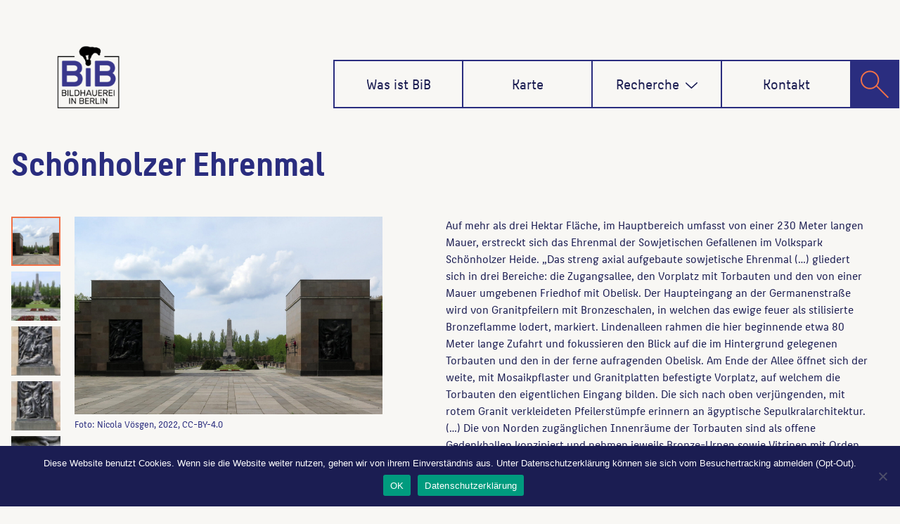

--- FILE ---
content_type: text/html;charset=UTF-8
request_url: https://bildhauerei-in-berlin.de/bildwerk/schoenholzer-ehrenmal-8257/
body_size: 18965
content:
<!DOCTYPE html>
<html lang="de" >
<head>
	<meta charset="UTF-8">
	<meta http-equiv="X-UA-Compatible" content="IE=edge">
	<meta name="viewport" content="width=device-width, initial-scale=1">
		<link rel="shortcut icon" href="https://bildhauerei-in-berlin.de/wp-content/themes/bib/img/bib-logo.png" /> 
	<link rel="pingback" href="https://bildhauerei-in-berlin.de/xmlrpc.php">
	<title>Schönholzer Ehrenmal &#8211; Bildhauerei in Berlin</title>

	  		<style type="text/css">
			/* Menus */
			body .navbar .navbar-nav > .open > a, body .navbar .navbar-nav > .open > a:hover, body .navbar .navbar-nav > .open > a:focus, body .navbar .navbar-nav > li > a:hover, body .navbar .navbar-nav > li > a:focus, body .navbar-default.navbar6 .navbar-nav > .active > a, body .navbar-default.navbar6 .navbar-nav > .active > a:hover, body .navbar-default.navbar6 .navbar-nav > .active > a:focus, body .navbar.navbar6 .navbar-nav > .active.open > a, body .navbar.navbar6 .navbar-nav > .active.open > a:hover, body .navbar.navbar6 .navbar-nav > .active.open > a:focus {
				color: #38378b;
			}
			body .navbar .navbar-nav > .active > a, body .navbar .navbar-nav > .active > a:hover, body .navbar .navbar-nav > .active > a:focus, body .dropdown-menu, body .dropdown-menu .active > a, body .dropdown-menu .active > a:hover, body .dropdown-menu .active > a:focus, body .navbar-default .navbar-nav > .active > a, body .navbar-default .navbar-nav > .active > a:hover, body .navbar-default .navbar-nav > .active > a:focus {
			    background-color: #38378b;
			}
			body .navbar-default {
			    background-color: transparent;
			}
			@media (max-width: 767px) {
				body .navbar-default .navbar-nav .open .dropdown-menu > li > a:hover, body .navbar-default .navbar-nav .open .dropdown-menu > li > a:focus {
				    /* color: #fff; */
						background-color: transparent;
				 }
				 body .navbar-default .navbar-nav .open .dropdown-menu > li > a {
				      color: #fff;
				 }
			}
			body .dropdown-menu > li > a,body .nav .open.dropdown-submenu >  a ,body .nav .open.dropdown-submenu > a:hover, body .nav .open.dropdown-submenu > a:focus, body .nav .open > .dropdown-menu a:focus {
					border-bottom: 1px solid rgb(6,30,99);
					background-color: #38378b;
			}
			body .dropdown-menu > li > a:hover, body .dropdown-menu > li > a:focus,body .nav .open.dropdown-submenu > a, body .nav .open.dropdown-submenu > a:hover, body .nav .open.dropdown-submenu >  a:focus,body .nav .open .dropdown-menu >  a ,body .nav .open  > a:hover, body .nav .open   > a:focus {
					background-color: rgb(6,30,99);
			}
		 	body .nav .open > .dropdown-submenu a, body .nav .open > .dropdown-submenu a:hover, body .nav .open > .dropdown-submenu a:focus {
    			border-bottom: 1px solid rgb(6,30,99);
			}
     	body .navbar-default .navbar-nav > .active > a,body .navbar .navbar-nav > .open.active > a { color:#ffffff; }
			.navbar2 .logo-link-url .navbar-brand .appointment_title_head, .navbar2 .logo-link-url p, .navbar-default.navbar3 .navbar-nav > li > a{
	    		color: #ffffff;
			}

			/*Background colors */
			.callout-btn2, a.works-btn, .blog-btn-sm, a.more-link, .top-contact-detail-section, .blog-post-date-area .date, .blog-btn-lg, .blogdetail-btn a:hover, .cont-btn a:hover, .sidebar-widget > .input-group > .input-group-addon, .sidebar-widget > .input-group > .input-group-addon, .sidebar-widget-tags a:hover, .navigation.pagination .nav-links .page-numbers.current,  .navigation.pagination .nav-links a:hover, a.error-btn, .hc_scrollup, .tagcloud a:hover, .form-submit input, .media-body input[type=submit], .sidebar-widget input[type=submit], .footer-widget-column input[type=submit], .blogdetail-btn, .cont-btn button, .orange-widget-column > .input-group > .input-group-addon, .orange-widget-column-tags a:hover, .slider-btn-sm, .slide-btn-sm, .slider-sm-area a.more-link, .blog-pagination span.current, .wpcf7-submit, .page-title-section, ins, body .service-section3 .service-area i.fa, body .service-section3 .service-area:hover, .service-section2 .service-area::before, body .Service-section.service6 .service-area, body .navbar-default.navbar5 .navbar-header, body .stickymenu1 .navbar-default .navbar-nav > .active > a, body .stickymenu1 .navbar-default .navbar-nav > .active > a:hover, body .stickymenu1 .navbar-default .navbar-nav > .active > a:focus, body .stickymenu1 .navbar .navbar-nav > li > a:hover, body .stickymenu1 .navbar .navbar-nav > li > a:focus, body .stickymenu1 .navbar .navbar-nav > .open > a, body .stickymenu1 .navbar .navbar-nav > .open > a:hover, body .stickymenu1 .navbar .navbar-nav > .open > a:focus {
				background-color: #38378b;
			}
			body .navbar-default.navbar6 .navbar-nav > li.active > a:after, body .navbar6 ul li > a:hover:after {
				background: #38378b;
			}

			/* Font Colors */
			.service-icon i, .blog-post-sm a:hover, .blog-tags-sm a:hover, .blog-sm-area h3 > a:hover, .blog-sm-area h3 > a:focus, .footer-contact-icon i, .footer-addr-icon, .footer-blog-post:hover h3 a , .footer-widget-tags a:hover, .footer-widget-column ul li a:hover, .footer-copyright p a:hover, .page-breadcrumb > li.active a, .blog-post-lg a:hover, .blog-post-lg a:focus, .blog-tags-lg a:hover, .blog-lg-area-full h3 > a:hover, .blog-author span, .comment-date a:hover, .reply a, .reply a:hover, .sidebar-blog-post:hover h3 a, ul.post-content li:hover a, .error-404 .error404-title, .media-body th a:hover, .media-body dd a:hover, .media-body li a:hover, .blog-post-info-detail a:hover, .comment-respond a:hover, .blogdetail-btn a, .cont-btn a, .blog-lg-area-left h3 > a:hover, .blog-lg-area-right h3 > a:hover, .blog-lg-area-full h3 > a:hover, .sidebar-widget > ul > li > a:hover,
			.sidebar-widget table th, .footer-widget-column table th,	.top-contact-detail-section table th,	blockquote a,	blockquote a:hover,	blockquote a:focus,
			#calendar_wrap table > thead > tr > th,	#calendar_wrap a,	table tbody a, table tbody a:hover,	table tbody a:focus, .textwidget a:hover,	.format-quote p:before,	td#prev a, td#next a,	dl > dd > a, dl > dd > a:hover, .rsswidget:hover,	.recentcomments a:hover, p > a, p > a:hover,	ul > li > a:hover, tr.odd a, tr.even a,	p.wp-caption-text a, .footer-copyright a, .footer-copyright a:hover, body .service-section3 .service-area:hover i.fa, body .service-section1 .service-area:hover i.fa {
				color: #38378b;
			}
			.search-panel .search-form input[type="submit"]{background: #38378b;border: 1px solid #38378b;}

			/* Border colors */
			.footer-widget-tags a:hover , .sidebar-widget > .input-group > .input-group-addon, .sidebar-widget-tags a:hover, .blog-pagination a:hover, .blog-pagination a.active, .tagcloud a:hover, .media-body input[type=submit], .sidebar-widget input[type=submit], .footer-widget-column input[type=submit] {
				border: 1px solid #38378b;
			}
			.footer-copyright-section {	border-bottom: 5px solid #38378b; }
			.blog-lg-box img { border-bottom: 3px solid #38378b; }
			blockquote { border-left: 5px solid #38378b; }

			/* Box Shadow*/
			.callout-btn2, a.hrtl-btn, a.works-btn, .blog-btn-sm, .more-link, .blogdetail-btn a, .cont-btn a, a.error-btn, .form-submit input, .blogdetail-btn, .cont-btn button, .slider-btn-sm , .slider-sm-area a.more-link, .slide-btn-sm, .wpcf7-submit,
			.post-password-form input[type="submit"], input[type="submit"] { box-shadow: 0 3px 0 0 rgb(6,30,99); }

			/* Other */
			body .service-section1 i.fa {
			    background: #38378b;
			    box-shadow: #38378b 0px 0px 0px 1px;
			}
			body .Service-section.service7 .service-area:after {
					border-top: 2px dashed #38378b ;
					border-bottom: 2px dashed #38378b ;
			}
			body .Service-section.service7 .service-area .media:after {
					border-left: 2px dashed #38378b ;
		  		border-right: 2px dashed #38378b ;
			}
			@media (min-width: 1101px) {
				body .navbar2.navbar-default .navbar-nav > .open > a, body .navbar3.navbar-default .navbar-nav > .open > a {
				    color: #38378b;
				}
				body .navbar2.navbar-default .navbar-nav > .open.active > a, body .navbar3.navbar-default .navbar-nav > .open.active > a {
					color: #ffffff;
				}
			}
			body blockquote {
			    border-left: 5px solid #38378b;
			}
			/*===== WP 5.8 Wigets =====*/
			body .sidebar-widget li a:hover,body .sidebar-widget li a:focus{
			    color: #38378b;
			}
			body .sidebar-widget .wp-block-tag-cloud a:hover{
			border: 1px solid #38378b;
			color: #ffffff;
			background-color: #38378b;
			}
			body .wp-block-calendar a {
			 color: #38378b;
			}
			body .sidebar-widget .wp-block-tag-cloud a:hover, body .footer-widget-section .wp-block-tag-cloud a:hover{
			    background-color: #38378b;
			    border: 1px solid #38378b;
			    color: #fff;
			}
			body .footer-section .wp-block-latest-comments__comment-meta a:hover {
				color: #38378b;
			}
			body .post .nav-subtitle {
			    color: #38378b;
			}
			body .post .nav-title:hover,.post .nav-title:focus{color:#38378b;}

			body .related-blog-post-sm a:hover,body .related-post-caption h4 a:hover,body .related-blog-post-author .blog-admin-lg a:hover{color:  #38378b;}
			body .related-post-scroll-btn li a:hover {background-color: #38378b;} 
			body .related-blog-post-sm i{color: #38378b;}
			body .related-post-image{border-bottom: 2px solid #38378b;}

			body .sidebar-widget h1:before,body .sidebar-widget h2:before,body .sidebar-widget h3:before,body .sidebar-widget h4:before,body .sidebar-widget h5:before,body .sidebar-widget h6:before,body .sidebar-widget .wp-block-search .wp-block-search__label:before,
			body .footer-widget-section h1:before,body .footer-widget-section h2:before,body .footer-widget-section h3:before,body .footer-widget-section h4:before,body .footer-widget-section h5:before,body .footer-widget-section h6:before,body .footer-widget-section .wp-block-search .wp-block-search__label:before,body h3.footer-widget-title:before{width: 60px;background: #38378b; z-index:2;}
		</style>
		<style>
.custom-logo{width: 154px; height: auto;}
</style><meta name='robots' content='max-image-preview:large' />
<link rel='dns-prefetch' href='//use.fontawesome.com' />
<link rel="alternate" type="application/rss+xml" title="Bildhauerei in Berlin &raquo; Feed" href="https://bildhauerei-in-berlin.de/feed/" />
<link rel="alternate" type="application/rss+xml" title="Bildhauerei in Berlin &raquo; Kommentar-Feed" href="https://bildhauerei-in-berlin.de/comments/feed/" />
<link rel="alternate" type="application/rss+xml" title="Bildhauerei in Berlin &raquo; Schönholzer Ehrenmal-Kommentar-Feed" href="https://bildhauerei-in-berlin.de/bildwerk/schoenholzer-ehrenmal-8257/feed/" />
<link rel="alternate" title="oEmbed (JSON)" type="application/json+oembed" href="https://bildhauerei-in-berlin.de/wp-json/oembed/1.0/embed?url=https%3A%2F%2Fbildhauerei-in-berlin.de%2Fbildwerk%2Fschoenholzer-ehrenmal-8257%2F" />
<link rel="alternate" title="oEmbed (XML)" type="text/xml+oembed" href="https://bildhauerei-in-berlin.de/wp-json/oembed/1.0/embed?url=https%3A%2F%2Fbildhauerei-in-berlin.de%2Fbildwerk%2Fschoenholzer-ehrenmal-8257%2F&#038;format=xml" />
<style id='wp-img-auto-sizes-contain-inline-css' type='text/css'>
img:is([sizes=auto i],[sizes^="auto," i]){contain-intrinsic-size:3000px 1500px}
/*# sourceURL=wp-img-auto-sizes-contain-inline-css */
</style>
<link rel='stylesheet' id='appointment-theme-fonts-css' href='https://bildhauerei-in-berlin.de/wp-content/fonts/d062f0d757a30647dff62e59ad7b1b12.css?ver=20201110' type='text/css' media='all' />
<style id='wp-emoji-styles-inline-css' type='text/css'>

	img.wp-smiley, img.emoji {
		display: inline !important;
		border: none !important;
		box-shadow: none !important;
		height: 1em !important;
		width: 1em !important;
		margin: 0 0.07em !important;
		vertical-align: -0.1em !important;
		background: none !important;
		padding: 0 !important;
	}
/*# sourceURL=wp-emoji-styles-inline-css */
</style>
<link rel='stylesheet' id='wp-block-library-css' href='https://bildhauerei-in-berlin.de/wp-includes/css/dist/block-library/style.min.css?ver=6.9' type='text/css' media='all' />
<style id='global-styles-inline-css' type='text/css'>
:root{--wp--preset--aspect-ratio--square: 1;--wp--preset--aspect-ratio--4-3: 4/3;--wp--preset--aspect-ratio--3-4: 3/4;--wp--preset--aspect-ratio--3-2: 3/2;--wp--preset--aspect-ratio--2-3: 2/3;--wp--preset--aspect-ratio--16-9: 16/9;--wp--preset--aspect-ratio--9-16: 9/16;--wp--preset--color--black: #000000;--wp--preset--color--cyan-bluish-gray: #abb8c3;--wp--preset--color--white: #ffffff;--wp--preset--color--pale-pink: #f78da7;--wp--preset--color--vivid-red: #cf2e2e;--wp--preset--color--luminous-vivid-orange: #ff6900;--wp--preset--color--luminous-vivid-amber: #fcb900;--wp--preset--color--light-green-cyan: #7bdcb5;--wp--preset--color--vivid-green-cyan: #00d084;--wp--preset--color--pale-cyan-blue: #8ed1fc;--wp--preset--color--vivid-cyan-blue: #0693e3;--wp--preset--color--vivid-purple: #9b51e0;--wp--preset--gradient--vivid-cyan-blue-to-vivid-purple: linear-gradient(135deg,rgb(6,147,227) 0%,rgb(155,81,224) 100%);--wp--preset--gradient--light-green-cyan-to-vivid-green-cyan: linear-gradient(135deg,rgb(122,220,180) 0%,rgb(0,208,130) 100%);--wp--preset--gradient--luminous-vivid-amber-to-luminous-vivid-orange: linear-gradient(135deg,rgb(252,185,0) 0%,rgb(255,105,0) 100%);--wp--preset--gradient--luminous-vivid-orange-to-vivid-red: linear-gradient(135deg,rgb(255,105,0) 0%,rgb(207,46,46) 100%);--wp--preset--gradient--very-light-gray-to-cyan-bluish-gray: linear-gradient(135deg,rgb(238,238,238) 0%,rgb(169,184,195) 100%);--wp--preset--gradient--cool-to-warm-spectrum: linear-gradient(135deg,rgb(74,234,220) 0%,rgb(151,120,209) 20%,rgb(207,42,186) 40%,rgb(238,44,130) 60%,rgb(251,105,98) 80%,rgb(254,248,76) 100%);--wp--preset--gradient--blush-light-purple: linear-gradient(135deg,rgb(255,206,236) 0%,rgb(152,150,240) 100%);--wp--preset--gradient--blush-bordeaux: linear-gradient(135deg,rgb(254,205,165) 0%,rgb(254,45,45) 50%,rgb(107,0,62) 100%);--wp--preset--gradient--luminous-dusk: linear-gradient(135deg,rgb(255,203,112) 0%,rgb(199,81,192) 50%,rgb(65,88,208) 100%);--wp--preset--gradient--pale-ocean: linear-gradient(135deg,rgb(255,245,203) 0%,rgb(182,227,212) 50%,rgb(51,167,181) 100%);--wp--preset--gradient--electric-grass: linear-gradient(135deg,rgb(202,248,128) 0%,rgb(113,206,126) 100%);--wp--preset--gradient--midnight: linear-gradient(135deg,rgb(2,3,129) 0%,rgb(40,116,252) 100%);--wp--preset--font-size--small: 13px;--wp--preset--font-size--medium: 20px;--wp--preset--font-size--large: 36px;--wp--preset--font-size--x-large: 42px;--wp--preset--spacing--20: 0.44rem;--wp--preset--spacing--30: 0.67rem;--wp--preset--spacing--40: 1rem;--wp--preset--spacing--50: 1.5rem;--wp--preset--spacing--60: 2.25rem;--wp--preset--spacing--70: 3.38rem;--wp--preset--spacing--80: 5.06rem;--wp--preset--shadow--natural: 6px 6px 9px rgba(0, 0, 0, 0.2);--wp--preset--shadow--deep: 12px 12px 50px rgba(0, 0, 0, 0.4);--wp--preset--shadow--sharp: 6px 6px 0px rgba(0, 0, 0, 0.2);--wp--preset--shadow--outlined: 6px 6px 0px -3px rgb(255, 255, 255), 6px 6px rgb(0, 0, 0);--wp--preset--shadow--crisp: 6px 6px 0px rgb(0, 0, 0);}:where(.is-layout-flex){gap: 0.5em;}:where(.is-layout-grid){gap: 0.5em;}body .is-layout-flex{display: flex;}.is-layout-flex{flex-wrap: wrap;align-items: center;}.is-layout-flex > :is(*, div){margin: 0;}body .is-layout-grid{display: grid;}.is-layout-grid > :is(*, div){margin: 0;}:where(.wp-block-columns.is-layout-flex){gap: 2em;}:where(.wp-block-columns.is-layout-grid){gap: 2em;}:where(.wp-block-post-template.is-layout-flex){gap: 1.25em;}:where(.wp-block-post-template.is-layout-grid){gap: 1.25em;}.has-black-color{color: var(--wp--preset--color--black) !important;}.has-cyan-bluish-gray-color{color: var(--wp--preset--color--cyan-bluish-gray) !important;}.has-white-color{color: var(--wp--preset--color--white) !important;}.has-pale-pink-color{color: var(--wp--preset--color--pale-pink) !important;}.has-vivid-red-color{color: var(--wp--preset--color--vivid-red) !important;}.has-luminous-vivid-orange-color{color: var(--wp--preset--color--luminous-vivid-orange) !important;}.has-luminous-vivid-amber-color{color: var(--wp--preset--color--luminous-vivid-amber) !important;}.has-light-green-cyan-color{color: var(--wp--preset--color--light-green-cyan) !important;}.has-vivid-green-cyan-color{color: var(--wp--preset--color--vivid-green-cyan) !important;}.has-pale-cyan-blue-color{color: var(--wp--preset--color--pale-cyan-blue) !important;}.has-vivid-cyan-blue-color{color: var(--wp--preset--color--vivid-cyan-blue) !important;}.has-vivid-purple-color{color: var(--wp--preset--color--vivid-purple) !important;}.has-black-background-color{background-color: var(--wp--preset--color--black) !important;}.has-cyan-bluish-gray-background-color{background-color: var(--wp--preset--color--cyan-bluish-gray) !important;}.has-white-background-color{background-color: var(--wp--preset--color--white) !important;}.has-pale-pink-background-color{background-color: var(--wp--preset--color--pale-pink) !important;}.has-vivid-red-background-color{background-color: var(--wp--preset--color--vivid-red) !important;}.has-luminous-vivid-orange-background-color{background-color: var(--wp--preset--color--luminous-vivid-orange) !important;}.has-luminous-vivid-amber-background-color{background-color: var(--wp--preset--color--luminous-vivid-amber) !important;}.has-light-green-cyan-background-color{background-color: var(--wp--preset--color--light-green-cyan) !important;}.has-vivid-green-cyan-background-color{background-color: var(--wp--preset--color--vivid-green-cyan) !important;}.has-pale-cyan-blue-background-color{background-color: var(--wp--preset--color--pale-cyan-blue) !important;}.has-vivid-cyan-blue-background-color{background-color: var(--wp--preset--color--vivid-cyan-blue) !important;}.has-vivid-purple-background-color{background-color: var(--wp--preset--color--vivid-purple) !important;}.has-black-border-color{border-color: var(--wp--preset--color--black) !important;}.has-cyan-bluish-gray-border-color{border-color: var(--wp--preset--color--cyan-bluish-gray) !important;}.has-white-border-color{border-color: var(--wp--preset--color--white) !important;}.has-pale-pink-border-color{border-color: var(--wp--preset--color--pale-pink) !important;}.has-vivid-red-border-color{border-color: var(--wp--preset--color--vivid-red) !important;}.has-luminous-vivid-orange-border-color{border-color: var(--wp--preset--color--luminous-vivid-orange) !important;}.has-luminous-vivid-amber-border-color{border-color: var(--wp--preset--color--luminous-vivid-amber) !important;}.has-light-green-cyan-border-color{border-color: var(--wp--preset--color--light-green-cyan) !important;}.has-vivid-green-cyan-border-color{border-color: var(--wp--preset--color--vivid-green-cyan) !important;}.has-pale-cyan-blue-border-color{border-color: var(--wp--preset--color--pale-cyan-blue) !important;}.has-vivid-cyan-blue-border-color{border-color: var(--wp--preset--color--vivid-cyan-blue) !important;}.has-vivid-purple-border-color{border-color: var(--wp--preset--color--vivid-purple) !important;}.has-vivid-cyan-blue-to-vivid-purple-gradient-background{background: var(--wp--preset--gradient--vivid-cyan-blue-to-vivid-purple) !important;}.has-light-green-cyan-to-vivid-green-cyan-gradient-background{background: var(--wp--preset--gradient--light-green-cyan-to-vivid-green-cyan) !important;}.has-luminous-vivid-amber-to-luminous-vivid-orange-gradient-background{background: var(--wp--preset--gradient--luminous-vivid-amber-to-luminous-vivid-orange) !important;}.has-luminous-vivid-orange-to-vivid-red-gradient-background{background: var(--wp--preset--gradient--luminous-vivid-orange-to-vivid-red) !important;}.has-very-light-gray-to-cyan-bluish-gray-gradient-background{background: var(--wp--preset--gradient--very-light-gray-to-cyan-bluish-gray) !important;}.has-cool-to-warm-spectrum-gradient-background{background: var(--wp--preset--gradient--cool-to-warm-spectrum) !important;}.has-blush-light-purple-gradient-background{background: var(--wp--preset--gradient--blush-light-purple) !important;}.has-blush-bordeaux-gradient-background{background: var(--wp--preset--gradient--blush-bordeaux) !important;}.has-luminous-dusk-gradient-background{background: var(--wp--preset--gradient--luminous-dusk) !important;}.has-pale-ocean-gradient-background{background: var(--wp--preset--gradient--pale-ocean) !important;}.has-electric-grass-gradient-background{background: var(--wp--preset--gradient--electric-grass) !important;}.has-midnight-gradient-background{background: var(--wp--preset--gradient--midnight) !important;}.has-small-font-size{font-size: var(--wp--preset--font-size--small) !important;}.has-medium-font-size{font-size: var(--wp--preset--font-size--medium) !important;}.has-large-font-size{font-size: var(--wp--preset--font-size--large) !important;}.has-x-large-font-size{font-size: var(--wp--preset--font-size--x-large) !important;}
/*# sourceURL=global-styles-inline-css */
</style>

<style id='classic-theme-styles-inline-css' type='text/css'>
/*! This file is auto-generated */
.wp-block-button__link{color:#fff;background-color:#32373c;border-radius:9999px;box-shadow:none;text-decoration:none;padding:calc(.667em + 2px) calc(1.333em + 2px);font-size:1.125em}.wp-block-file__button{background:#32373c;color:#fff;text-decoration:none}
/*# sourceURL=/wp-includes/css/classic-themes.min.css */
</style>
<style id='font-awesome-svg-styles-default-inline-css' type='text/css'>
.svg-inline--fa {
  display: inline-block;
  height: 1em;
  overflow: visible;
  vertical-align: -.125em;
}
/*# sourceURL=font-awesome-svg-styles-default-inline-css */
</style>
<link rel='stylesheet' id='font-awesome-svg-styles-css' href='https://bildhauerei-in-berlin.de/wp-content/uploads/font-awesome/v5.12.1/css/svg-with-js.css' type='text/css' media='all' />
<style id='font-awesome-svg-styles-inline-css' type='text/css'>
   .wp-block-font-awesome-icon svg::before,
   .wp-rich-text-font-awesome-icon svg::before {content: unset;}
/*# sourceURL=font-awesome-svg-styles-inline-css */
</style>
<link rel='stylesheet' id='cookie-notice-front-css' href='https://bildhauerei-in-berlin.de/wp-content/plugins/cookie-notice/css/front.min.css?ver=2.5.11' type='text/css' media='all' />
<link rel='stylesheet' id='wpa-css-css' href='https://bildhauerei-in-berlin.de/wp-content/plugins/honeypot/includes/css/wpa.css?ver=2.3.04' type='text/css' media='all' />
<link rel='stylesheet' id='wp-lightbox-2.min.css-css' href='https://bildhauerei-in-berlin.de/wp-content/plugins/wp-lightbox-2/styles/lightbox.min.css?ver=1.3.4' type='text/css' media='all' />
<link rel='stylesheet' id='appointment-style-css' href='https://bildhauerei-in-berlin.de/wp-content/themes/bib/style.css?ver=6.9' type='text/css' media='all' />
<link rel='stylesheet' id='appointment-bootstrap-css-css' href='https://bildhauerei-in-berlin.de/wp-content/themes/appointment/css/bootstrap.css?ver=6.9' type='text/css' media='all' />
<link rel='stylesheet' id='appointment-font-awesome-min-css' href='https://bildhauerei-in-berlin.de/wp-content/themes/appointment/css/font-awesome/css/all.min.css?ver=6.9' type='text/css' media='all' />
<link rel='stylesheet' id='appointment-media-responsive-css-css' href='https://bildhauerei-in-berlin.de/wp-content/themes/appointment/css/media-responsive.css?ver=6.9' type='text/css' media='all' />
<link rel='stylesheet' id='font-awesome-official-css' href='https://use.fontawesome.com/releases/v5.12.1/css/all.css' type='text/css' media='all' integrity="sha384-v8BU367qNbs/aIZIxuivaU55N5GPF89WBerHoGA4QTcbUjYiLQtKdrfXnqAcXyTv" crossorigin="anonymous" />
<link rel='stylesheet' id='child-style-css' href='https://bildhauerei-in-berlin.de/wp-content/themes/bib/style.css?ver=2.0' type='text/css' media='all' />
<link rel='stylesheet' id='font-awesome-official-v4shim-css' href='https://use.fontawesome.com/releases/v5.12.1/css/v4-shims.css' type='text/css' media='all' integrity="sha384-C8a18+Gvny8XkjAdfto/vjAUdpGuPtl1Ix/K2BgKhFaVO6w4onVVHiEaN9h9XsvX" crossorigin="anonymous" />
<style id='font-awesome-official-v4shim-inline-css' type='text/css'>
@font-face {
font-family: "FontAwesome";
font-display: block;
src: url("https://use.fontawesome.com/releases/v5.12.1/webfonts/fa-brands-400.eot"),
		url("https://use.fontawesome.com/releases/v5.12.1/webfonts/fa-brands-400.eot?#iefix") format("embedded-opentype"),
		url("https://use.fontawesome.com/releases/v5.12.1/webfonts/fa-brands-400.woff2") format("woff2"),
		url("https://use.fontawesome.com/releases/v5.12.1/webfonts/fa-brands-400.woff") format("woff"),
		url("https://use.fontawesome.com/releases/v5.12.1/webfonts/fa-brands-400.ttf") format("truetype"),
		url("https://use.fontawesome.com/releases/v5.12.1/webfonts/fa-brands-400.svg#fontawesome") format("svg");
}

@font-face {
font-family: "FontAwesome";
font-display: block;
src: url("https://use.fontawesome.com/releases/v5.12.1/webfonts/fa-solid-900.eot"),
		url("https://use.fontawesome.com/releases/v5.12.1/webfonts/fa-solid-900.eot?#iefix") format("embedded-opentype"),
		url("https://use.fontawesome.com/releases/v5.12.1/webfonts/fa-solid-900.woff2") format("woff2"),
		url("https://use.fontawesome.com/releases/v5.12.1/webfonts/fa-solid-900.woff") format("woff"),
		url("https://use.fontawesome.com/releases/v5.12.1/webfonts/fa-solid-900.ttf") format("truetype"),
		url("https://use.fontawesome.com/releases/v5.12.1/webfonts/fa-solid-900.svg#fontawesome") format("svg");
}

@font-face {
font-family: "FontAwesome";
font-display: block;
src: url("https://use.fontawesome.com/releases/v5.12.1/webfonts/fa-regular-400.eot"),
		url("https://use.fontawesome.com/releases/v5.12.1/webfonts/fa-regular-400.eot?#iefix") format("embedded-opentype"),
		url("https://use.fontawesome.com/releases/v5.12.1/webfonts/fa-regular-400.woff2") format("woff2"),
		url("https://use.fontawesome.com/releases/v5.12.1/webfonts/fa-regular-400.woff") format("woff"),
		url("https://use.fontawesome.com/releases/v5.12.1/webfonts/fa-regular-400.ttf") format("truetype"),
		url("https://use.fontawesome.com/releases/v5.12.1/webfonts/fa-regular-400.svg#fontawesome") format("svg");
unicode-range: U+F004-F005,U+F007,U+F017,U+F022,U+F024,U+F02E,U+F03E,U+F044,U+F057-F059,U+F06E,U+F070,U+F075,U+F07B-F07C,U+F080,U+F086,U+F089,U+F094,U+F09D,U+F0A0,U+F0A4-F0A7,U+F0C5,U+F0C7-F0C8,U+F0E0,U+F0EB,U+F0F3,U+F0F8,U+F0FE,U+F111,U+F118-F11A,U+F11C,U+F133,U+F144,U+F146,U+F14A,U+F14D-F14E,U+F150-F152,U+F15B-F15C,U+F164-F165,U+F185-F186,U+F191-F192,U+F1AD,U+F1C1-F1C9,U+F1CD,U+F1D8,U+F1E3,U+F1EA,U+F1F6,U+F1F9,U+F20A,U+F247-F249,U+F24D,U+F254-F25B,U+F25D,U+F267,U+F271-F274,U+F279,U+F28B,U+F28D,U+F2B5-F2B6,U+F2B9,U+F2BB,U+F2BD,U+F2C1-F2C2,U+F2D0,U+F2D2,U+F2DC,U+F2ED,U+F328,U+F358-F35B,U+F3A5,U+F3D1,U+F410,U+F4AD;
}
/*# sourceURL=font-awesome-official-v4shim-inline-css */
</style>
<script type="text/javascript" id="cookie-notice-front-js-before">
/* <![CDATA[ */
var cnArgs = {"ajaxUrl":"https:\/\/bildhauerei-in-berlin.de\/wp-admin\/admin-ajax.php","nonce":"9fef725de5","hideEffect":"fade","position":"bottom","onScroll":false,"onScrollOffset":100,"onClick":false,"cookieName":"cookie_notice_accepted","cookieTime":2592000,"cookieTimeRejected":2592000,"globalCookie":false,"redirection":false,"cache":true,"revokeCookies":false,"revokeCookiesOpt":"automatic"};

//# sourceURL=cookie-notice-front-js-before
/* ]]> */
</script>
<script type="text/javascript" src="https://bildhauerei-in-berlin.de/wp-content/plugins/cookie-notice/js/front.min.js?ver=2.5.11" id="cookie-notice-front-js"></script>
<script type="text/javascript" src="https://bildhauerei-in-berlin.de/wp-includes/js/jquery/jquery.min.js?ver=3.7.1" id="jquery-core-js"></script>
<script type="text/javascript" src="https://bildhauerei-in-berlin.de/wp-includes/js/jquery/jquery-migrate.min.js?ver=3.4.1" id="jquery-migrate-js"></script>
<script type="text/javascript" src="https://bildhauerei-in-berlin.de/wp-content/themes/appointment/js/bootstrap.min.js?ver=6.9" id="appointment-bootstrap-js-js"></script>
<script type="text/javascript" src="https://bildhauerei-in-berlin.de/wp-content/themes/appointment/js/menu/menu.js?ver=6.9" id="appointment-menu-js-js"></script>
<script type="text/javascript" src="https://bildhauerei-in-berlin.de/wp-content/themes/appointment/js/page-scroll.js?ver=6.9" id="appointment-page-scroll-js-js"></script>
<script type="text/javascript" src="https://bildhauerei-in-berlin.de/wp-content/themes/appointment/js/carousel.js?ver=6.9" id="appointment-carousel-js-js"></script>
<link rel="https://api.w.org/" href="https://bildhauerei-in-berlin.de/wp-json/" /><link rel="alternate" title="JSON" type="application/json" href="https://bildhauerei-in-berlin.de/wp-json/wp/v2/skulptur/38035" /><link rel="EditURI" type="application/rsd+xml" title="RSD" href="https://bildhauerei-in-berlin.de/xmlrpc.php?rsd" />
<meta name="generator" content="WordPress 6.9" />
<link rel="canonical" href="https://bildhauerei-in-berlin.de/bildwerk/schoenholzer-ehrenmal-8257/" />
<link rel='shortlink' href='https://bildhauerei-in-berlin.de/?p=38035' />
	<link rel='stylesheet' id='leaflet.css-css' href='https://bildhauerei-in-berlin.de/wp-content/plugins/bitgilde-bib/lib/leaflet/leaflet.css?ver=1.0' type='text/css' media='all' />
<link rel='stylesheet' id='Control.Loading.css-css' href='https://bildhauerei-in-berlin.de/wp-content/plugins/bitgilde-bib/lib/leaflet/plugins/leaflet-loading/Control.Loading.css?ver=1.0' type='text/css' media='all' />
<link rel='stylesheet' id='leaflet-control-credits.css-css' href='https://bildhauerei-in-berlin.de/wp-content/plugins/bitgilde-bib/lib/leaflet/plugins/leaflet-credits/leaflet-control-credits.css?ver=1.0' type='text/css' media='all' />
<link rel='stylesheet' id='Control.FullScreen.css-css' href='https://bildhauerei-in-berlin.de/wp-content/plugins/bitgilde-bib/lib/leaflet/plugins/leaflet-fullscreen/Control.FullScreen.css?ver=1.0' type='text/css' media='all' />
<link rel='stylesheet' id='leaflet-beautify-marker-icon.css-css' href='https://bildhauerei-in-berlin.de/wp-content/plugins/bitgilde-bib/lib/leaflet/plugins/leaflet-beautifymarker/leaflet-beautify-marker-icon.css?ver=1.0' type='text/css' media='all' />
<link rel='stylesheet' id='MarkerCluster.Default.css-css' href='https://bildhauerei-in-berlin.de/wp-content/plugins/bitgilde-bib/lib/leaflet/plugins/leaflet-markercluster/MarkerCluster.Default.css?ver=1.0' type='text/css' media='all' />
<link rel='stylesheet' id='MarkerCluster.css-css' href='https://bildhauerei-in-berlin.de/wp-content/plugins/bitgilde-bib/lib/leaflet/plugins/leaflet-markercluster/MarkerCluster.css?ver=1.0' type='text/css' media='all' />
<link rel='stylesheet' id='L.Control.Locate.min.css-css' href='https://bildhauerei-in-berlin.de/wp-content/plugins/bitgilde-bib/lib/leaflet/plugins/leaflet-locatecontrol/L.Control.Locate.min.css?ver=1.0' type='text/css' media='all' />
<link rel='stylesheet' id='responsiveslides.css-css' href='https://bildhauerei-in-berlin.de/wp-content/plugins/bitgilde-bib/js/responsiveslides/responsiveslides.css?ver=1.0' type='text/css' media='all' />
<link rel='stylesheet' id='bib.css-css' href='https://bildhauerei-in-berlin.de/wp-content/plugins/bitgilde-bib/css/bib.css?ver=1.0' type='text/css' media='all' />
</head>
	<body class="wp-singular skulptur-template-default single single-skulptur postid-38035 wp-theme-appointment wp-child-theme-bib cookies-not-set metaslider-plugin" >


<!--Logo & Menu Section-->	
<nav class="navbar navbar-bib">
	<div class="navbar-container">
		<!-- Brand and toggle get grouped for better mobile display -->
		<div class="navbar-header">
				<a class="navbar-logo" href="https://bildhauerei-in-berlin.de/">
					<img class="img-responsive bib-logo" src="https://bildhauerei-in-berlin.de/wp-content/themes/bib/img/bib-logo.png" alt="Bildhauerei in Berlin Logo"/>
				</a>
								
				<button type="button" class="navbar-toggle collapsed" data-toggle="collapse" data-target="#bs-example-navbar-collapse-1">
					<span class="sr-only">Toggle navigation</span>
					<span class="icon-bar"></span>
					<span class="icon-bar"></span>
					<span class="icon-bar"></span>
				</button>
				
				<div id="tablet-searchbar">
					<form id="tablet-searchform" method="get" action="/">
						<input type="search" name="s" id="s" placeholder="Suche..." autocomplete="off" class="tablet-header-search"><button type="submit" class="tablet-header-searchsubmit"></button>
					</form>
				</div>
				

		</div>
		
		
		<!-- Collect the nav links, forms, and other content for toggling -->
		<div class="collapse navbar-collapse" id="bs-example-navbar-collapse-1">
			<div class="main-menu-wrapper">
				<ul id="menu-hauptmenue" class="nav navbar-nav navbar-right"><li id="menu-item-44" class="menu-item menu-item-type-post_type menu-item-object-page menu-item-44"><a href="https://bildhauerei-in-berlin.de/was-ist-bib/">Was ist BiB</a></li>
<li id="menu-item-42" class="menu-item menu-item-type-post_type menu-item-object-page menu-item-42"><a href="https://bildhauerei-in-berlin.de/karte/">Karte</a></li>
<li id="menu-item-39889" class="menu-item menu-item-type-post_type menu-item-object-page menu-item-has-children menu-item-39889 dropdown"><a href="https://bildhauerei-in-berlin.de/suche/">Recherche<b class="caret"></b></a>
<ul class="dropdown-menu">
	<li id="menu-item-39890" class="menu-item menu-item-type-post_type menu-item-object-page menu-item-39890"><a href="https://bildhauerei-in-berlin.de/suche/">Ausführliche Suche</a></li>
	<li id="menu-item-39891" class="menu-item menu-item-type-custom menu-item-object-custom menu-item-39891"><a href="/bildwerk/">Liste aller Bildwerke [3267]</a></li>
	<li id="menu-item-39892" class="menu-item menu-item-type-custom menu-item-object-custom menu-item-39892"><a href="/creator/">Liste aller Hersteller:innen<br>bzw. Künstler:innen [1790]</a></li>
</ul>
</li>
<li id="menu-item-40" class="menu-item menu-item-type-post_type menu-item-object-page menu-item-40"><a href="https://bildhauerei-in-berlin.de/kontakt/">Kontakt</a></li>
<li id="searchtoggle" class="bib-search-item"><a class="header-search-link" title="Suche"></a>				<div id="searchbar" class="clearfix">
				    <form id="searchform" method="get" action="https://bildhauerei-in-berlin.de/">
				      <input type="search" name="s" id="s" placeholder="Suchbegriff eingeben" autocomplete="off" class="header-search">
				      <button type="submit" class="header-searchsubmit"></button>
				    </form>
				</div>
</li></ul>			</div>
		</div><!-- /.navbar-collapse -->
	</div><!-- /.container-fluid -->
</nav>
  
<!--/Logo & Menu Section-->	
<div class="clearfix"></div><script type="text/javascript">
	function setBiBAuthor(author) {
		if ( !author ) author == '';
		let ccinfo = '<a href="https://creativecommons.org/licenses/by/4.0/deed.de"><i class="fab fa-creative-commons"></i> CC-BY-4.0</a>';
//		if (typeof(String.prototype.endsWith) === 'function') if ( author.endsWith('CC-BY-4.0') ) author = author.substring(0,author.length-9)+'&nbsp;';
//		author += ccinfo;
		jQuery('span.bib-img-author').html(author);
	}
</script>
<!-- bitGilde BiB 3D Viewer Section -->
<div id="bib-3d-viewer">
	<div class="bib-3d-title"><h4>Schönholzer Ehrenmal</h4></div>
	<div id="bib-3d-close"><button class="bib-3d-close" onclick="bib3dclose()"><i class="fas fa-close"></i></button></div>
	<div class="bib-3d-controls">
		<div style="margin-left: 38px;"><button class="bib-3d-zoomin" onclick="bgbib3D.camera.position.x /= 1.1;bgbib3D.camera.position.y /= 1.1;bgbib3D.camera.position.z /= 1.1;">+</button></div>
		<div style="margin-left: 38px;margin-bottom: 6px;"><button  class="bib-3d-zoomout" onclick="bgbib3D.camera.position.x *= 1.1;bgbib3D.camera.position.y *= 1.1;bgbib3D.camera.position.z *= 1.1;">-</button></div>

		<input onclick="bib3dswitchrotate()" type="checkbox" id="bib3drotate" style="margin-top: 16px;margin-left:5px;margin-bottom:16px" checked/>
		<label style="color: white" for="bib3drotate">rotieren</label>
		
		<div style="margin-left: 38px;margin-bottom: 6px;"><button onclick="bgbib3D.object.rotateX(0.2)"><i class="fas fa-arrow-up"></i></button></div>
		<div style="float:left; margin-right: 6px;"><button onclick="bgbib3D.object.rotateY(-0.2)"><i class="fas fa-arrow-left"></i></button></div>
		<div style="float:left; margin-right: 6px;"><button onclick="bgbib3D.camera.position.x = 0;bgbib3D.camera.position.y = 0;bgbib3D.camera.position.z = -bgbib3D.config.distance;bgbib3D.object.quaternion.set(0,0,0,1);"><i class="fas fa-dot-circle"></i></button></div>
		<div><button onclick="bgbib3D.object.rotateY(0.2)"><i class="fas fa-arrow-right"></i></button></div>
		<div style="margin-left: 38px;margin-top: 6px;"><button onclick="bgbib3D.object.rotateX(-0.2)"><i class="fas fa-arrow-down"></i></button></div>
		
		
	</div>
</div>
<!-- Page Title Section -->
<div class="bib-title-section">		
		<div class="container">
			<div class="row">
				<div class="col-md-6">
					<div class="page-title">
												<h1>Schönholzer Ehrenmal</h1>
						<h2></h2>
					</div>
				</div>
				<div class="col-md-6">
					<ul class="page-breadcrumb">
											</ul>
				</div>
			</div>
		</div>	
</div>
<!-- /Page Title Section -->
<div class="clearfix"></div><!-- Blog Section Right Sidebar -->
<div class="page-builder">
	<div class="container">
			<!-- Blog Area -->
			<div id="post-38035" class="blog-lg-area-left post-38035 skulptur type-skulptur status-publish has-post-thumbnail hentry materialien-bronze materialien-glas materialien-granit materialien-mosaik materialien-naturmaterial materialien-organisches-glas materialien-porphyr materialien-stahlbeton materialien-syenit kategorien-denkmal kategorien-denkmalanlage kategorien-erinnerungsmal kategorien-kriegerdenkmal epochen-nachkrieg-ost-1945-1989 techniken-behauen techniken-gegossen techniken-gemeisselt techniken-gepflanzt techniken-verkleidet techniken-verlegt techniken-zusammengefuegt zustaende-gut vollstaendigkeit-vollstaendig bezirke-pankow-aktueller-bezirk bezirke-pankow-altbezirk-niederschoenhausen-ortsteil">
	<div class="row">
				 				 <div class="col-md-1 bib-alt-images-main">
				 <img width="150" height="150" src="https://bildhauerei-in-berlin.de/wp-content/uploads/PAN_081_Nicola-Voesgen_2022_01-150x150.jpg" class="current alignleft size-thumbnail additional-image" alt="" data-src="https://bildhauerei-in-berlin.de/wp-content/uploads/PAN_081_Nicola-Voesgen_2022_01-scaled.jpg" data-srcset="https://bildhauerei-in-berlin.de/wp-content/uploads/PAN_081_Nicola-Voesgen_2022_01-scaled.jpg 2560w, https://bildhauerei-in-berlin.de/wp-content/uploads/PAN_081_Nicola-Voesgen_2022_01-300x192.jpg 300w, https://bildhauerei-in-berlin.de/wp-content/uploads/PAN_081_Nicola-Voesgen_2022_01-1024x656.jpg 1024w, https://bildhauerei-in-berlin.de/wp-content/uploads/PAN_081_Nicola-Voesgen_2022_01-768x492.jpg 768w, https://bildhauerei-in-berlin.de/wp-content/uploads/PAN_081_Nicola-Voesgen_2022_01-1536x985.jpg 1536w, https://bildhauerei-in-berlin.de/wp-content/uploads/PAN_081_Nicola-Voesgen_2022_01-2048x1313.jpg 2048w" caption="Foto: Nicola Vösgen, 2022, CC-BY-4.0" decoding="async" srcset="https://bildhauerei-in-berlin.de/wp-content/uploads/PAN_081_Nicola-Voesgen_2022_01-150x150.jpg 150w, https://bildhauerei-in-berlin.de/wp-content/uploads/PAN_081_Nicola-Voesgen_2022_01-380x380.jpg 380w" sizes="(max-width: 150px) 100vw, 150px" /><img width="150" height="150" src="https://bildhauerei-in-berlin.de/wp-content/uploads/PAN_081_Nicola-Voesgen_2022_05-150x150.jpg" class="alignleft size-thumbnail additional-image" alt="" data-src="https://bildhauerei-in-berlin.de/wp-content/uploads/PAN_081_Nicola-Voesgen_2022_05-scaled.jpg" data-srcset="https://bildhauerei-in-berlin.de/wp-content/uploads/PAN_081_Nicola-Voesgen_2022_05-scaled.jpg 2560w, https://bildhauerei-in-berlin.de/wp-content/uploads/PAN_081_Nicola-Voesgen_2022_05-300x223.jpg 300w, https://bildhauerei-in-berlin.de/wp-content/uploads/PAN_081_Nicola-Voesgen_2022_05-1024x763.jpg 1024w, https://bildhauerei-in-berlin.de/wp-content/uploads/PAN_081_Nicola-Voesgen_2022_05-768x572.jpg 768w, https://bildhauerei-in-berlin.de/wp-content/uploads/PAN_081_Nicola-Voesgen_2022_05-1536x1144.jpg 1536w, https://bildhauerei-in-berlin.de/wp-content/uploads/PAN_081_Nicola-Voesgen_2022_05-2048x1525.jpg 2048w" caption="Foto: Nicola Vösgen, 2022, CC-BY-4.0" decoding="async" srcset="https://bildhauerei-in-berlin.de/wp-content/uploads/PAN_081_Nicola-Voesgen_2022_05-150x150.jpg 150w, https://bildhauerei-in-berlin.de/wp-content/uploads/PAN_081_Nicola-Voesgen_2022_05-380x380.jpg 380w" sizes="(max-width: 150px) 100vw, 150px" /><img width="150" height="150" src="https://bildhauerei-in-berlin.de/wp-content/uploads/PAN_081_Nicola-Voesgen_2022_02-150x150.jpg" class="alignleft size-thumbnail additional-image" alt="" data-src="https://bildhauerei-in-berlin.de/wp-content/uploads/PAN_081_Nicola-Voesgen_2022_02-scaled.jpg" data-srcset="https://bildhauerei-in-berlin.de/wp-content/uploads/PAN_081_Nicola-Voesgen_2022_02-scaled.jpg 1921w, https://bildhauerei-in-berlin.de/wp-content/uploads/PAN_081_Nicola-Voesgen_2022_02-225x300.jpg 225w, https://bildhauerei-in-berlin.de/wp-content/uploads/PAN_081_Nicola-Voesgen_2022_02-768x1023.jpg 768w, https://bildhauerei-in-berlin.de/wp-content/uploads/PAN_081_Nicola-Voesgen_2022_02-1153x1536.jpg 1153w, https://bildhauerei-in-berlin.de/wp-content/uploads/PAN_081_Nicola-Voesgen_2022_02-1537x2048.jpg 1537w" caption="Foto: Nicola Vösgen, 2022, CC-BY-4.0" decoding="async" srcset="https://bildhauerei-in-berlin.de/wp-content/uploads/PAN_081_Nicola-Voesgen_2022_02-150x150.jpg 150w, https://bildhauerei-in-berlin.de/wp-content/uploads/PAN_081_Nicola-Voesgen_2022_02-380x380.jpg 380w" sizes="(max-width: 150px) 100vw, 150px" /><img width="150" height="150" src="https://bildhauerei-in-berlin.de/wp-content/uploads/PAN_081_Nicola-Voesgen_2022_03-150x150.jpg" class="alignleft size-thumbnail additional-image" alt="" data-src="https://bildhauerei-in-berlin.de/wp-content/uploads/PAN_081_Nicola-Voesgen_2022_03-scaled.jpg" data-srcset="https://bildhauerei-in-berlin.de/wp-content/uploads/PAN_081_Nicola-Voesgen_2022_03-scaled.jpg 1920w, https://bildhauerei-in-berlin.de/wp-content/uploads/PAN_081_Nicola-Voesgen_2022_03-225x300.jpg 225w, https://bildhauerei-in-berlin.de/wp-content/uploads/PAN_081_Nicola-Voesgen_2022_03-768x1024.jpg 768w, https://bildhauerei-in-berlin.de/wp-content/uploads/PAN_081_Nicola-Voesgen_2022_03-1152x1536.jpg 1152w, https://bildhauerei-in-berlin.de/wp-content/uploads/PAN_081_Nicola-Voesgen_2022_03-1536x2048.jpg 1536w" caption="Foto: Nicola Vösgen, 2022, CC-BY-4.0" decoding="async" loading="lazy" srcset="https://bildhauerei-in-berlin.de/wp-content/uploads/PAN_081_Nicola-Voesgen_2022_03-150x150.jpg 150w, https://bildhauerei-in-berlin.de/wp-content/uploads/PAN_081_Nicola-Voesgen_2022_03-380x380.jpg 380w" sizes="auto, (max-width: 150px) 100vw, 150px" /><img width="150" height="150" src="https://bildhauerei-in-berlin.de/wp-content/uploads/PAN_081_Nicola-Voesgen_2022_04-150x150.jpg" class="alignleft size-thumbnail additional-image" alt="" data-src="https://bildhauerei-in-berlin.de/wp-content/uploads/PAN_081_Nicola-Voesgen_2022_04-scaled.jpg" data-srcset="https://bildhauerei-in-berlin.de/wp-content/uploads/PAN_081_Nicola-Voesgen_2022_04-scaled.jpg 2560w, https://bildhauerei-in-berlin.de/wp-content/uploads/PAN_081_Nicola-Voesgen_2022_04-300x198.jpg 300w, https://bildhauerei-in-berlin.de/wp-content/uploads/PAN_081_Nicola-Voesgen_2022_04-1024x675.jpg 1024w, https://bildhauerei-in-berlin.de/wp-content/uploads/PAN_081_Nicola-Voesgen_2022_04-768x506.jpg 768w, https://bildhauerei-in-berlin.de/wp-content/uploads/PAN_081_Nicola-Voesgen_2022_04-1536x1012.jpg 1536w, https://bildhauerei-in-berlin.de/wp-content/uploads/PAN_081_Nicola-Voesgen_2022_04-2048x1350.jpg 2048w" caption="Foto: Nicola Vösgen, 2022, CC-BY-4.0" decoding="async" loading="lazy" srcset="https://bildhauerei-in-berlin.de/wp-content/uploads/PAN_081_Nicola-Voesgen_2022_04-150x150.jpg 150w, https://bildhauerei-in-berlin.de/wp-content/uploads/PAN_081_Nicola-Voesgen_2022_04-380x380.jpg 380w" sizes="auto, (max-width: 150px) 100vw, 150px" /><img width="150" height="150" src="https://bildhauerei-in-berlin.de/wp-content/uploads/PAN_081_Nicola-Voesgen_2022_07-150x150.jpg" class="alignleft size-thumbnail additional-image" alt="" data-src="https://bildhauerei-in-berlin.de/wp-content/uploads/PAN_081_Nicola-Voesgen_2022_07-scaled.jpg" data-srcset="https://bildhauerei-in-berlin.de/wp-content/uploads/PAN_081_Nicola-Voesgen_2022_07-scaled.jpg 1937w, https://bildhauerei-in-berlin.de/wp-content/uploads/PAN_081_Nicola-Voesgen_2022_07-227x300.jpg 227w, https://bildhauerei-in-berlin.de/wp-content/uploads/PAN_081_Nicola-Voesgen_2022_07-775x1024.jpg 775w, https://bildhauerei-in-berlin.de/wp-content/uploads/PAN_081_Nicola-Voesgen_2022_07-768x1015.jpg 768w, https://bildhauerei-in-berlin.de/wp-content/uploads/PAN_081_Nicola-Voesgen_2022_07-1162x1536.jpg 1162w, https://bildhauerei-in-berlin.de/wp-content/uploads/PAN_081_Nicola-Voesgen_2022_07-1550x2048.jpg 1550w" caption="Foto: Nicola Vösgen, 2022, CC-BY-4.0" decoding="async" loading="lazy" srcset="https://bildhauerei-in-berlin.de/wp-content/uploads/PAN_081_Nicola-Voesgen_2022_07-150x150.jpg 150w, https://bildhauerei-in-berlin.de/wp-content/uploads/PAN_081_Nicola-Voesgen_2022_07-380x380.jpg 380w" sizes="auto, (max-width: 150px) 100vw, 150px" /><img width="150" height="150" src="https://bildhauerei-in-berlin.de/wp-content/uploads/PAN_081_Nicola-Voesgen_2022_06-150x150.jpg" class="alignleft size-thumbnail additional-image" alt="" data-src="https://bildhauerei-in-berlin.de/wp-content/uploads/PAN_081_Nicola-Voesgen_2022_06-scaled.jpg" data-srcset="https://bildhauerei-in-berlin.de/wp-content/uploads/PAN_081_Nicola-Voesgen_2022_06-scaled.jpg 2560w, https://bildhauerei-in-berlin.de/wp-content/uploads/PAN_081_Nicola-Voesgen_2022_06-300x208.jpg 300w, https://bildhauerei-in-berlin.de/wp-content/uploads/PAN_081_Nicola-Voesgen_2022_06-1024x710.jpg 1024w, https://bildhauerei-in-berlin.de/wp-content/uploads/PAN_081_Nicola-Voesgen_2022_06-768x533.jpg 768w, https://bildhauerei-in-berlin.de/wp-content/uploads/PAN_081_Nicola-Voesgen_2022_06-1536x1065.jpg 1536w, https://bildhauerei-in-berlin.de/wp-content/uploads/PAN_081_Nicola-Voesgen_2022_06-2048x1420.jpg 2048w" caption="Foto: Nicola Vösgen, 2022, CC-BY-4.0" decoding="async" loading="lazy" srcset="https://bildhauerei-in-berlin.de/wp-content/uploads/PAN_081_Nicola-Voesgen_2022_06-150x150.jpg 150w, https://bildhauerei-in-berlin.de/wp-content/uploads/PAN_081_Nicola-Voesgen_2022_06-380x380.jpg 380w" sizes="auto, (max-width: 150px) 100vw, 150px" /><img width="150" height="150" src="https://bildhauerei-in-berlin.de/wp-content/uploads/PAN_081_Nicola-Voesgen_2022_08-150x150.jpg" class="alignleft size-thumbnail additional-image" alt="" data-src="https://bildhauerei-in-berlin.de/wp-content/uploads/PAN_081_Nicola-Voesgen_2022_08-scaled.jpg" data-srcset="https://bildhauerei-in-berlin.de/wp-content/uploads/PAN_081_Nicola-Voesgen_2022_08-scaled.jpg 2560w, https://bildhauerei-in-berlin.de/wp-content/uploads/PAN_081_Nicola-Voesgen_2022_08-300x225.jpg 300w, https://bildhauerei-in-berlin.de/wp-content/uploads/PAN_081_Nicola-Voesgen_2022_08-1024x768.jpg 1024w, https://bildhauerei-in-berlin.de/wp-content/uploads/PAN_081_Nicola-Voesgen_2022_08-768x576.jpg 768w, https://bildhauerei-in-berlin.de/wp-content/uploads/PAN_081_Nicola-Voesgen_2022_08-1536x1152.jpg 1536w, https://bildhauerei-in-berlin.de/wp-content/uploads/PAN_081_Nicola-Voesgen_2022_08-2048x1536.jpg 2048w" caption="Foto: Nicola Vösgen, 2022, CC-BY-4.0" decoding="async" loading="lazy" srcset="https://bildhauerei-in-berlin.de/wp-content/uploads/PAN_081_Nicola-Voesgen_2022_08-150x150.jpg 150w, https://bildhauerei-in-berlin.de/wp-content/uploads/PAN_081_Nicola-Voesgen_2022_08-380x380.jpg 380w" sizes="auto, (max-width: 150px) 100vw, 150px" /><img width="150" height="150" src="https://bildhauerei-in-berlin.de/wp-content/uploads/PAN_081_Nicola-Voesgen_2022_09-150x150.jpg" class="alignleft size-thumbnail additional-image" alt="" data-src="https://bildhauerei-in-berlin.de/wp-content/uploads/PAN_081_Nicola-Voesgen_2022_09-scaled.jpg" data-srcset="https://bildhauerei-in-berlin.de/wp-content/uploads/PAN_081_Nicola-Voesgen_2022_09-scaled.jpg 1938w, https://bildhauerei-in-berlin.de/wp-content/uploads/PAN_081_Nicola-Voesgen_2022_09-227x300.jpg 227w, https://bildhauerei-in-berlin.de/wp-content/uploads/PAN_081_Nicola-Voesgen_2022_09-775x1024.jpg 775w, https://bildhauerei-in-berlin.de/wp-content/uploads/PAN_081_Nicola-Voesgen_2022_09-768x1015.jpg 768w, https://bildhauerei-in-berlin.de/wp-content/uploads/PAN_081_Nicola-Voesgen_2022_09-1163x1536.jpg 1163w, https://bildhauerei-in-berlin.de/wp-content/uploads/PAN_081_Nicola-Voesgen_2022_09-1550x2048.jpg 1550w" caption="Foto: Nicola Vösgen, 2022, CC-BY-4.0" decoding="async" loading="lazy" srcset="https://bildhauerei-in-berlin.de/wp-content/uploads/PAN_081_Nicola-Voesgen_2022_09-150x150.jpg 150w, https://bildhauerei-in-berlin.de/wp-content/uploads/PAN_081_Nicola-Voesgen_2022_09-380x380.jpg 380w" sizes="auto, (max-width: 150px) 100vw, 150px" />	 		 	</div>
							
			<div class="col-md-5"><div class="bib-media">
										<div class="blog-lg-box">
								<a class="img-responsive wp-post-image-link" rel="lightbox" href="https://bildhauerei-in-berlin.de/wp-content/uploads/PAN_081_Nicola-Voesgen_2022_01-scaled.jpg" title="Schönholzer Ehrenmal" >
								<img width="2560" height="1641" src="https://bildhauerei-in-berlin.de/wp-content/uploads/PAN_081_Nicola-Voesgen_2022_01-scaled.jpg" class="img-responsive post-bib-main-image wp-post-image" alt="" decoding="async" loading="lazy" srcset="https://bildhauerei-in-berlin.de/wp-content/uploads/PAN_081_Nicola-Voesgen_2022_01-scaled.jpg 2560w, https://bildhauerei-in-berlin.de/wp-content/uploads/PAN_081_Nicola-Voesgen_2022_01-300x192.jpg 300w, https://bildhauerei-in-berlin.de/wp-content/uploads/PAN_081_Nicola-Voesgen_2022_01-1024x656.jpg 1024w, https://bildhauerei-in-berlin.de/wp-content/uploads/PAN_081_Nicola-Voesgen_2022_01-768x492.jpg 768w, https://bildhauerei-in-berlin.de/wp-content/uploads/PAN_081_Nicola-Voesgen_2022_01-1536x985.jpg 1536w, https://bildhauerei-in-berlin.de/wp-content/uploads/PAN_081_Nicola-Voesgen_2022_01-2048x1313.jpg 2048w" sizes="auto, (max-width: 2560px) 100vw, 2560px" />	
							</a>	
							</div>
							<div class="bib-cc-info"><span class="bib-img-author">Foto: Nicola Vösgen, 2022, CC-BY-4.0</span></div>								
			</div>
		</div>
		<div class="col-md-6">
				 
							<div class="bib-description-section">
			<p>Auf mehr als drei Hektar Fläche, im Hauptbereich umfasst von einer 230 Meter langen Mauer, erstreckt sich das Ehrenmal der Sowjetischen Gefallenen im Volkspark Schönholzer Heide. &#8222;Das streng axial aufgebaute sowjetische Ehrenmal (&#8230;) gliedert sich in drei Bereiche: die Zugangsallee, den Vorplatz mit Torbauten und den von einer Mauer umgebenen Friedhof mit Obelisk. Der Haupteingang an der Germanenstraße wird von Granitpfeilern mit Bronzeschalen, in welchen das ewige feuer als stilisierte Bronzeflamme lodert, markiert. Lindenalleen rahmen die hier beginnende etwa 80 Meter lange Zufahrt und fokussieren den Blick auf die im Hintergrund gelegenen Torbauten und den in der ferne aufragenden Obelisk. Am Ende der Allee öffnet sich der weite, mit Mosaikpflaster und Granitplatten befestigte Vorplatz, auf welchem die Torbauten den eigentlichen Eingang bilden. Die sich nach oben verjüngenden, mit rotem Granit verkleideten Pfeilerstümpfe erinnern an ägyptische Sepulkralarchitektur. (&#8230;) Die von Norden zugänglichen Innenräume der Torbauten sind als offene Gedenkhallen konzipiert und nehmen jeweils Bronze-Urnen sowie Vitrinen mit Orden auf. Oberlichter aus farbigem Kunstglas, die das Staatswappen der Sowjetunion darstellen, belichten die (&#8230;) Räume. Daran schliessen offene säulenhallen an (&#8230;). Das anschliessende Plateau ermöglicht den Überblick über den Soldatenfriedhof, der sich über drei Ebenen erstreckt. (&#8230;) Die (&#8230;) Figurengruppe der trauernden Mutter Heimat mit dem vor ihr aufgebahrtem gefallenen Sohn stellt den bildhaften Abschluss der Achse dar. Über stufen gelangt man (&#8230;) auf die obere Ebene, in deren Zentrum sich das Monument des Obelisken über gestuftem Unterbau erhebt. (&#8230;) Das (&#8230;) Bauwerk (&#8230;) wird von schwarzen Porphyrquadern gefasst, an welchen 42 Bronzetafeln die Namen der gefallenen Offiziere verzeichnen. (&#8230;) Die mittlere Ebene (&#8230;) erstreckt sich beiderseits der tiefliegenden Mittelachse (&#8230;). Hier befinden sich jeweils acht Sarkophage, die in ihrer Gesamtzahl die 16 Republiken der damaligen Sowjetunion versinnbildlichen. Die Gemeinschaftsgräber wurden als große Stahlbetongruften ausgeführt (&#8230;). An Vorder- und Rückseite (&#8230;) führen je drei Stufen auf die untere Ebene beziehungsweise zum Umgangsweg, von dem man über eine weitere Treppenanlage auf die am höchsten gelegene äußere Ebene gelangt. Die obere Stuftenfolge wird durch lehnenlose Steinbänke unterbrochen (&#8230;). Die von Torbau zu Torbau reichende, fast 230 Meter lange Umfassungsmauer bildet den äusseren Rahmen, an dem sich 43 Nischen mit davor gelegenen Grabflächen aufreihen. Die Achsmitte der rückwärtigen Mauer kennzeichnet der gedenkstein für die Sowjetischen KZ-Opfer, zu dessen beiden Seiten wiederum je sieben Nischen mit Gemeinschaftsgräbern anschließen (&#8230;). (vgl. R. Eckert, in: Gartendenmale in Berlin: Nachkriegszeit, Berlin  2018, S. 297-303).</p>
			</div>

						<h2 class="has-line collapsible" data-content="fakten">Fakten</h2>
			<div id="fakten" class="bib-data-section">
						<div class="bib-data"><div class="row"><div class="col-md-2 bib-data-title"><p>Standort</p></div><div class="bib-data-entry col-md-10">
			<p><a class="biblink" href="/karte/#18/52.581352/13.373034">Volkspark Schönholzer Heide, Germanenstraße 17</a></p>			</div></div></div>
						<div class="bib-data"><div class="row"><div class="col-md-2 bib-data-title"><p>Kategorie</p></div><div class="col-md-10 bib-data-entry"><p>
			<a class="biblink" href="https://bildhauerei-in-berlin.de/kategorie/denkmal/">Denkmal</a>&nbsp; &nbsp;<a class="biblink" href="https://bildhauerei-in-berlin.de/kategorie/denkmalanlage/">Denkmalanlage</a>&nbsp; &nbsp;<a class="biblink" href="https://bildhauerei-in-berlin.de/kategorie/erinnerungsmal/">Erinnerungsmal</a>&nbsp; &nbsp;<a class="biblink" href="https://bildhauerei-in-berlin.de/kategorie/kriegerdenkmal/">Kriegerdenkmal</a>&nbsp; &nbsp;			</p></div></div></div>
							<div class="bib-data"><div class="row"><div class="col-md-2 bib-data-title"><p>Epoche</p></div><div class="col-md-10 bib-data-entry"><p>
				<a class="biblink" href="https://bildhauerei-in-berlin.de/epoche/nachkrieg-ost-1945-1989/">Nachkrieg-Ost (1945-1989)</a>				</p></div></div></div>
							<div class="bib-data"><div class="row"><div class="col-md-2 bib-data-title"><p>Bezirk/Ortsteil</p></div><div class="col-md-10 bib-data-entry"><p>
			<a class="biblink" href="https://bildhauerei-in-berlin.de/bezirk/pankow-aktueller-bezirk/">Pankow (aktueller Bezirk)</a><br><a class="biblink" href="https://bildhauerei-in-berlin.de/bezirk/pankow-aktueller-bezirk/pankow-altbezirk-niederschoenhausen-ortsteil/">Pankow (Altbezirk)/Niederschönhausen (Ortsteil)</a><br>			</p></div></div></div>
			
			</div>
						<h2 class="has-line collapsible" data-content="werkdaten">Werkdaten</h2>
			
			<div id="werkdaten" class="bib-data-section">
							<div class="bib-data"><div class="row"><div class="col-md-2 bib-data-title"><p>Schaffende/<wbr>Datierung</p></div><div class="col-md-10 bib-data-entry"><p>
				<a class="biblink" href="https://bildhauerei-in-berlin.de/creator/belawenzew-m-d/">Belawenzew, M. D.</a> (Architekt:in)<br>1946-1949</p><p><a class="biblink" href="https://bildhauerei-in-berlin.de/creator/solowjow-konstantin-a/">Solowjow, Konstantin A.</a> (Architekt:in)<br><a class="biblink" href="https://bildhauerei-in-berlin.de/creator/koroljow-w-d/">Koroljow, W. D.</a> (Architekt:in)<br><a class="biblink" href="https://bildhauerei-in-berlin.de/creator/perschudtschew-iwan-gawrilowitsch/">Perschudtschew, Iwan Gawrilowitsch</a> (Bildhauer:in)<br><a class="biblink" href="https://bildhauerei-in-berlin.de/creator/fa-h-noack/">Fa. H. Noack</a> (Gießerei)<br><a class="biblink" href="https://bildhauerei-in-berlin.de/creator/fa-gruen-bilfinger/">Fa. Grün & Bilfinger</a> (Ausführende:r)<br>Tiefbaufirma</p><p><a class="biblink" href="https://bildhauerei-in-berlin.de/creator/fa-vereinigte-werkstaetten-fuer-mosaik-und-glasmalerie-august-wagner/">Fa. Vereinigte Werkstätten für Mosaik und Glasmalerie August Wagner</a> (Ausführende:r)<br><a class="biblink" href="https://bildhauerei-in-berlin.de/creator/fa-berliner-natur-und-stuckstein/">Fa. Berliner Natur- und Stuckstein</a> (Ausführende:r)<br>				</p></div></div></div>
							
			<div class="bib-data"><div class="row"><div class="col-md-2 bib-data-title"><p>Datierungs&shy;hinweise</p></div><div class="bib-data-entry col-md-10">
			
			<p>Einweihung am 07.11.1949; saniert 2011-2013</p>				</div></div></div>
						<div class="bib-data"><div class="row"><div class="col-md-2 bib-data-title"><p>Objekt&shy;geschichte</p></div><div class="bib-data-entry col-md-10">
			<p>Ab 1946 Umbettung über 13 200 gefallener sowjetischer Soldaten auf einen neu angelegten Ehrenfriedhof im Norden der seit der Zeit um 1900 als Ausflugsziel genutzten Schönholzer Heide. Die sowjetische Kommandatur ließ einen Wettbewerb ausschreiben, aus dem ein Kollektiv aus drei Architekten und dem hinzugezogenen Bildhauer Perschudtschew als Gewinner hervorging. Umsetzung der Pläne von August 1947 bis Oktober 1949. Zur Ausführung wurden deutsche Unternehmen herangezogen. Die Einweihung fand am 7. November 1949 statt. 1968 bis 1975 erfolgte eine erste Instansetzung. Hierbei wurde die ursprünglich umfangreicheren Schmuckpflanzungen aus Kostengründen und geringeren Pflegemöglichkeiten reduziert. Umfängliche Sanierung 2011-2013 (vgl.: Marie Rövekamp: "Und Mutter glänzt - Nach drei Jahren Restaurierung ist das Sowjetische Ehrenmal Schönholz wieder eröffnet worden", in: Der Tagesspiegel, vom 15.08.2013) (Jörg Kuhn).</p>
			</div></div></div>
			
							<div class="bib-data"><div class="row"><div class="col-md-2 bib-data-title"><p>Ma&szlig;e</p></div><div class="bib-data-entry col-md-10">
				<div class="dimension-entries">
				<div class="dimension-labels">(obereUmfassungsmauer)<br>Länge<br>(Obelisk)<br>Höhe<br>(gesamt)<br>Fläche<br></div><div class="dimension-units"><br>230 m<br><br>33.5 m<br><br>3 ha<br></div>			</div>
			</div></div></div>
							<div class="bib-data"><div class="row"><div class="col-md-2 bib-data-title"><p>Verwendete Materialien</p></div><div class="bib-data-entry col-md-10"><p>
			<a class="biblink" href="https://bildhauerei-in-berlin.de/material/stahlbeton/">Stahlbeton</a> <a class="biblink" href="https://materialarchiv.ch/de/ma:procedure_260454c1-85fd-4971-a0f6-4238c6b098cc?type=all&n=Grundlagen">(Materialarchiv)</a> <br><a class="biblink" href="https://bildhauerei-in-berlin.de/material/granit/">Granit</a> <a class="biblink" href="https://materialarchiv.ch/de/ma:group_922?type=all&n=Grundlagen">(Materialarchiv)</a> , rot<br><a class="biblink" href="https://bildhauerei-in-berlin.de/material/syenit/">Syenit</a> <a class="biblink" href="https://materialarchiv.ch/de/ma:group_954?type=all&n=Grundlagen">(Materialarchiv)</a> , grau<br><a class="biblink" href="https://bildhauerei-in-berlin.de/material/porphyr/">Porphyr</a> <a class="biblink" href="https://materialarchiv.ch/de?type=all&q=Porphyr">(Materialarchiv)</a> , schwarz<br><a class="biblink" href="https://bildhauerei-in-berlin.de/material/bronze/">Bronze</a> <a class="biblink" href="https://materialarchiv.ch/de/ma:material_1544?type=all&n=Grundlagen">(Materialarchiv)</a> <br><a class="biblink" href="https://bildhauerei-in-berlin.de/material/naturmaterial/">Naturmaterial</a><br><a class="biblink" href="https://bildhauerei-in-berlin.de/material/glas/">Glas</a> (Leuchten) <a class="biblink" href="https://materialarchiv.ch/de/?q=Glas">(Materialarchiv)</a> , rot<br><a class="biblink" href="https://bildhauerei-in-berlin.de/material/mosaik/">Mosaik</a> (Pflaster) <a class="biblink" href="https://materialarchiv.ch/de/?type=all&q=Mosaik">(Materialarchiv)</a> <br><a class="biblink" href="https://bildhauerei-in-berlin.de/material/organisches-glas/">Organisches Glas</a> (Staatswappen)<br>			</p></div></div></div>
							<div class="bib-data"><div class="row"><div class="col-md-2 bib-data-title"><p>Technik</p></div><div class="bib-data-entry col-md-10"><p>
				
			<a class="biblink" href="https://bildhauerei-in-berlin.de/technik/behauen/">behauen</a><br><a class="biblink" href="https://bildhauerei-in-berlin.de/technik/verkleidet/">verkleidet</a><br><a class="biblink" href="https://bildhauerei-in-berlin.de/technik/gegossen/">gegossen</a><br><a class="biblink" href="https://bildhauerei-in-berlin.de/technik/zusammengefuegt/">zusammengefügt</a><br><a class="biblink" href="https://bildhauerei-in-berlin.de/technik/gepflanzt/">gepflanzt</a><br><a class="biblink" href="https://bildhauerei-in-berlin.de/technik/verlegt/">verlegt</a><br><a class="biblink" href="https://bildhauerei-in-berlin.de/technik/gemeisselt/">gemeißelt</a><br>			</p></div></div></div>
							<div class="bib-data"><div class="row"><div class="col-md-2 bib-data-title"><p>Inschriften</p></div><div class="bib-data-entry col-md-10">
			<p>Inschrift (gemeißelt)<br>Torpfeiler<br>&raquo;DEN HELDEN / ZUM EWIGEN GEDENKEN&laquo;</p><p>Inschrift (appliziert)<br>Pfeilerstümpfe<br>&raquo;ENTBLÖSST DAS HAUPT! HIER SIND SOWJETISCHE SOLDATEN / HELDEN DES GROSSEN VATERLÄNDISCHEN KRIEGES 1941-1945 / ZUR EWIGEN RUHE GEBETTET. / SIE GABEN IHR LEBEN FÜR EURE ZUKUNFT.&laquo;</p><p>Stempel<br>Bildtafeln, Plinthe <br>&raquo;GEG. LAUCHHAMMER 1949&laquo;</p>			</div></div></div>
					<div class="bib-data"><div class="row"><div class="col-md-2 bib-data-title"><p>Zustand</p></div><div class="bib-data-entry col-md-10"><p>
		
			<tr class="bib-table-header"></tr>
			<a class="biblink" href="https://bildhauerei-in-berlin.de/zustand/gut/">gut</a> (2018), nach Sanierung 2011-2013<br>			</p></div></div></div>
							<div class="bib-data"><div class="row"><div class="col-md-2 bib-data-title"><p>Vollständigkeit</p></div><div class="bib-data-entry col-md-10"><p>
				
			<a class="biblink" href="https://bildhauerei-in-berlin.de/vollstaendigkeit/vollstaendig/">vollständig</a><br>			</p></div></div></div>
			
			</div>			<br><h2 class="has-line collapsible collapsed" data-content="referenzen">Zitierhinweis/Referenzen</h2>
			<div id="referenzen" class="collapsed">
			<ul><li><i>Glabau, Leonie</i>: Gartendenkmale in Berlin : Nachkriegszeit bis Ende der Sechziger Jahre, Petersberg, Kr Fulda, 2018, S. 297-303. Beitrag von Reinald Eckert</li><li><i>Krosigk, Klaus-Henning von</i>: Die sowjetischen Ehrenmale in Berlin, eine denkmalpflegerische Herausforderung.</li><li><i>Köpstein, Helga</i>: Die sowjetischen Ehrenmale in Berlin, Berlin, 2006, S. 75-78, 171-199, 265-266.</li><li><i>Mende, Hans-Jürgen</i>: Lexikon Berliner Begräbnisstätten, Berlin, 2018, S. 324.</li><li><i>Gottschalk, Wolfgang</i>: Ausländische Ehrenfriedhöfe und Ehrenmale in Berlin, Berlin, 1992.</li></ul>
			<p>Wenn Sie einzelne Inhalte von dieser Website verwenden möchten, zitieren Sie bitte wie folgt: Autor*in des Beitrages, Werktitel, URL, Datum des Abrufes.</p>
			</div>
					</div>
		</div>
		<div class="bib-comments">
		<div class="comment-form-section indent">

		<div id="respond" class="comment-respond">
		<h3 id="reply-title" class="comment-reply-title"><div class="comment-title"><h3>Ihre Information ist gefragt</h3></div> <small><a rel="nofollow" id="cancel-comment-reply-link" href="/bildwerk/schoenholzer-ehrenmal-8257/#respond" style="display:none;">Antwort abbrechen</a></small></h3><form action="https://bildhauerei-in-berlin.de/wp-comments-post.php" method="post" id="commentform" class="form-inline"><div class="blog-form-group-textarea" >
			<textarea id="comments" rows="7" class="blog-form-control-textarea" name="comment" type="text" placeholder="Ihre Nachricht an die Redaktion"></textarea></div> <div class="blog-form-group"><input class="blog-form-control" name="author" id="author" value="" type="name" placeholder="Name" /></div>
<div class="blog-form-group"><input class="blog-form-control" name="email" id="email" value=""   type="email" placeholder="E-Mail" /></div>
<p class="form-submit"><span class="comment-info">Bitte haben Sie Verst&auml;ndnis dafür, dass wir aus Kapazit&auml;tsgr&uuml;nden nur in Ausnahmef&auml;llen und ausschlie&szlig;lich bei wissenschaftlichem Interesse Fachfragen zur Bildhauerkunst beantworten k&ouml;nnen.</span><input name="submit" type="submit" id="blogdetail-btn" class="submit" value="Nachricht senden" /> <input type='hidden' name='comment_post_ID' value='38035' id='comment_post_ID' />
<input type='hidden' name='comment_parent' id='comment_parent' value='0' />
</p> <p class="comment-form-aios-antibot-keys"><input type="hidden" name="y3vm2guw" value="vi550ll0wyu5" ><input type="hidden" name="750ycwjs" value="6x8ejv6w9vdg" ><input type="hidden" name="aios_antibot_keys_expiry" id="aios_antibot_keys_expiry" value="1769126400"></p></form>	</div><!-- #respond -->
	</div>	
		</div>
</div>

	
			<!-- /Blog Area -->			
			
		</div>
</div>
<!-- /Blog Section Right Sidebar -->
<!-- Footer Section -->
<div class="footer-section">
	<div class="container">	
		<h2>Beteiligte und F&ouml;rderer</h2>
		<div class="row footer-widget-section">
			<div class="footer-widget footer-section-1 col-md-3 col-sm-6">
				<h3 class="has-line">Tr&auml;ger</h3>
				<div class="footer-logos">
					<a href="https://www.htw-berlin.de/"><img class="logo-htw" src="/wp-content/themes/bib/img/logos/HTW-Logo.svg" alt="Logo HTW Berlin" /></a>
					<a href="https://www.diegeschichteberlins.de/"><div class="logo-fidicin"><img class="logo-fidicin" title="Verein für die Geschichte Berlins e.V., gegr. 1865" src="/wp-content/themes/bib/img/logos/Fidicin-Medaille-preussischblau-1.png" alt="Verein für die Geschichte Berlins e.V., gegr. 1865" /><br>Verein für die Geschichte Berlins e.&nbsp;V., gegr. 1865</div></a>
				</div>
			</div>
			<div class="footer-widget footer-section-2 col-md-4 col-sm-6">
				<h3 class="has-line">F&ouml;rderer</h3>
				<a href="https://www.berlin.de/sen/kultgz/"><img class="logo-senat" src="/wp-content/themes/bib/img/logos/SenKE_weiss.png" alt="Logo Land Berlin - Landesdenkmalamt" /></a>
				<a href="https://www.digis-berlin.de/"><img class="logo-digis" src="/wp-content/themes/bib/img/logos/digis-weiss.png" alt="Logo digis" /></a>
				<a href="https://www.zentralverlag.de/"><img class="logo-zentralverlag" src="/wp-content/themes/bib/img/logos/ZENTRALVERLAG_sticky-weiss.png" alt="Logo Zentralverlag" /></a>
				
			</div>
			<div class="footer-widget footer-section-3 col-md-5 col-sm-12">
				<h3 class="has-line">Kooperationspartner</h3>
				<a href="https://www.berlin.de/landesdenkmalamt/"><img class="logo-lda" src="/wp-content/themes/bib/img/logos/LDA-Logo-weiss-Transparent-300x168.png" alt="Logo Land Berlin - Landesdenkmalamt" /></a>
				<a href="https://www.spsg.de/"><img class="logo-stiftung" src="/wp-content/themes/bib/img/logos/SPSG_Logo_weiss.png" alt="Logo Stiftung Preußische Schlösser und Gärten Berlin-Brandenburg" /></a>
				<a href="https://www.kunstgeschichte.hu-berlin.de/"><img class="logo-hu" src="/wp-content/themes/bib/img/logos/Huberlin-logo-150x150.svg" alt="Logo Institut für Kunst- und Bildgeschichte (IKB)
der Humboldt-Universität zu Berlin" /></a>
				<a href="https://www.zitadelle-berlin.de"><img class="logo-zitadelle" src="/wp-content/themes/bib/img/logos/zitadelle-logo-weiss.png" alt="Logo Zitadelle Berlin" /></a>
			</div>
			<div class="clearfix"></div>

						<p class="footer-copyright">&copy;
							2026							<a href="https://bildhauerei-in-berlin.de/">Bildhauerei in Berlin</a>
							<span class="footer-menu-link"><a href="/impressum-und-datenschutz">Impressum</a></span>
							<span class="footer-menu-link"><a href="https://www.htw-berlin.de/datenschutz/">Datenschutz</a></span>
						</p><!-- .footer-copyright -->

		</div>
	</div>
</div>
<!-- /Footer Section -->
<div class="clearfix"></div>
<!--Scroll To Top--> 
<a href="#" class="hc_scrollup"><i class="fa fa-chevron-up"></i></a>
<!--/Scroll To Top--> 
<script type="text/javascript">
	jQuery('.additional-image').click(function() {
		jQuery('.additional-image').removeClass('current');
		jQuery(this).addClass('current');
		var postlink = jQuery('.wp-post-image-link');
		var postimg = jQuery('.wp-post-image');
		var srctmp = postimg.attr('src');
		var srcsettmp = postimg.attr('srcset');
		var author = jQuery(this).attr('caption');
		setBiBAuthor(author);
//		jQuery('span.bib-img-author').text(author);
		postlink.attr('href', jQuery(this).attr('data-src'));
		postimg.attr('src', jQuery(this).attr('data-src'));
		postimg.attr('srcset', jQuery(this).attr('data-srcset'));
	});
	jQuery('.bib-table-header').click(function(){
	    jQuery(this).nextUntil('tr.bib-table-header').toggle();
	});
	
	jQuery(function(){
	  var $searchlink = jQuery('a.header-search-link');
	  var $searchbar  = jQuery('#searchbar');
  
	  jQuery('#searchtoggle').on('click', function(e) {
  		if ( e.target != $searchlink[0] ) return;
	    e.preventDefault();
		e.stopPropagation();
 	      $searchbar.slideToggle(300, function(){
	        // callback after search bar animation
	      });
	  });  
	});
	
	jQuery( document ).ready(function() {
		jQuery('.rslides').responsiveSlides({auto:false, nav:true, prevText:'<', nextText:'>'});
	});
	
	
	
</script>
<script type="speculationrules">
{"prefetch":[{"source":"document","where":{"and":[{"href_matches":"/*"},{"not":{"href_matches":["/wp-*.php","/wp-admin/*","/wp-content/uploads/*","/wp-content/*","/wp-content/plugins/*","/wp-content/themes/bib/*","/wp-content/themes/appointment/*","/*\\?(.+)"]}},{"not":{"selector_matches":"a[rel~=\"nofollow\"]"}},{"not":{"selector_matches":".no-prefetch, .no-prefetch a"}}]},"eagerness":"conservative"}]}
</script>
<!-- Matomo -->
<script>
  var _paq = window._paq = window._paq || [];
  /* tracker methods like "setCustomDimension" should be called before "trackPageView" */
  _paq.push(['trackPageView']);
_paq.push(['trackAllContentImpressions']);
  _paq.push(['enableLinkTracking']);
  (function() {
    var u="//bildhauerei-in-berlin.de/analytics/";
    _paq.push(['setTrackerUrl', u+'matomo.php']);
    _paq.push(['setSiteId', '1']);
    var d=document, g=d.createElement('script'), s=d.getElementsByTagName('script')[0];
    g.async=true; g.src=u+'matomo.js'; s.parentNode.insertBefore(g,s);
  })();
</script>
<!-- End Matomo Code -->
    <script>
    /(trident|msie)/i.test(navigator.userAgent)&&document.getElementById&&window.addEventListener&&window.addEventListener("hashchange",function(){var t,e=location.hash.substring(1);/^[A-z0-9_-]+$/.test(e)&&(t=document.getElementById(e))&&(/^(?:a|select|input|button|textarea)$/i.test(t.tagName)||(t.tabIndex=-1),t.focus())},!1);
    </script>
    <script type="text/javascript" src="https://bildhauerei-in-berlin.de/wp-content/plugins/honeypot/includes/js/wpa.js?ver=2.3.04" id="wpascript-js"></script>
<script type="text/javascript" id="wpascript-js-after">
/* <![CDATA[ */
wpa_field_info = {"wpa_field_name":"hdzxtk4175","wpa_field_value":570766,"wpa_add_test":"no"}
//# sourceURL=wpascript-js-after
/* ]]> */
</script>
<script type="text/javascript" id="wp-jquery-lightbox-js-extra">
/* <![CDATA[ */
var JQLBSettings = {"fitToScreen":"0","resizeSpeed":"400","displayDownloadLink":"0","navbarOnTop":"0","loopImages":"","resizeCenter":"","marginSize":"","linkTarget":"","help":"","prevLinkTitle":"previous image","nextLinkTitle":"next image","prevLinkText":"\u00ab Previous","nextLinkText":"Next \u00bb","closeTitle":"close image gallery","image":"Image ","of":" of ","download":"Download","jqlb_overlay_opacity":"80","jqlb_overlay_color":"#000000","jqlb_overlay_close":"1","jqlb_border_width":"10","jqlb_border_color":"#ffffff","jqlb_border_radius":"0","jqlb_image_info_background_transparency":"100","jqlb_image_info_bg_color":"#ffffff","jqlb_image_info_text_color":"#000000","jqlb_image_info_text_fontsize":"10","jqlb_show_text_for_image":"1","jqlb_next_image_title":"next image","jqlb_previous_image_title":"previous image","jqlb_next_button_image":"https://bildhauerei-in-berlin.de/wp-content/plugins/wp-lightbox-2/styles/images/next.gif","jqlb_previous_button_image":"https://bildhauerei-in-berlin.de/wp-content/plugins/wp-lightbox-2/styles/images/prev.gif","jqlb_maximum_width":"","jqlb_maximum_height":"","jqlb_show_close_button":"1","jqlb_close_image_title":"close image gallery","jqlb_close_image_max_heght":"22","jqlb_image_for_close_lightbox":"https://bildhauerei-in-berlin.de/wp-content/plugins/wp-lightbox-2/styles/images/closelabel.gif","jqlb_keyboard_navigation":"1","jqlb_popup_size_fix":"0"};
//# sourceURL=wp-jquery-lightbox-js-extra
/* ]]> */
</script>
<script type="text/javascript" src="https://bildhauerei-in-berlin.de/wp-content/plugins/wp-lightbox-2/js/dist/wp-lightbox-2.min.js?ver=1.3.4.1" id="wp-jquery-lightbox-js"></script>
<script type="text/javascript" src="https://bildhauerei-in-berlin.de/wp-includes/js/comment-reply.min.js?ver=6.9" id="comment-reply-js" async="async" data-wp-strategy="async" fetchpriority="low"></script>
<script type="text/javascript" src="https://bildhauerei-in-berlin.de/wp-content/plugins/bitgilde-bib/lib/jquery.min.js?ver=1.0" id="jquery.min.js-js"></script>
<script type="text/javascript" src="https://bildhauerei-in-berlin.de/wp-content/plugins/bitgilde-bib/lib/leaflet/leaflet.js?ver=1.0" id="leaflet.js-js"></script>
<script type="text/javascript" src="https://bildhauerei-in-berlin.de/wp-content/plugins/bitgilde-bib/lib/leaflet/plugins/leaflet-providers/leaflet-providers.js?ver=1.0" id="leaflet-providers.js-js"></script>
<script type="text/javascript" src="https://bildhauerei-in-berlin.de/wp-content/plugins/bitgilde-bib/lib/leaflet/plugins/leaflet-hash/leaflet-hash.js?ver=1.0" id="leaflet-hash.js-js"></script>
<script type="text/javascript" src="https://bildhauerei-in-berlin.de/wp-content/plugins/bitgilde-bib/lib/leaflet/plugins/leaflet-credits/leaflet-control-credits.js?ver=1.0" id="leaflet-control-credits.js-js"></script>
<script type="text/javascript" src="https://bildhauerei-in-berlin.de/wp-content/plugins/bitgilde-bib/lib/leaflet/plugins/leaflet-loading/Control.Loading.js?ver=1.0" id="Control.Loading.js-js"></script>
<script type="text/javascript" src="https://bildhauerei-in-berlin.de/wp-content/plugins/bitgilde-bib/lib/leaflet/plugins/leaflet-fullscreen/Control.FullScreen.js?ver=1.0" id="Control.FullScreen.js-js"></script>
<script type="text/javascript" src="https://bildhauerei-in-berlin.de/wp-content/plugins/bitgilde-bib/lib/leaflet/plugins/leaflet-beautifymarker/leaflet-beautify-marker-icon.js?ver=1.0" id="leaflet-beautify-marker-icon.js-js"></script>
<script type="text/javascript" src="https://bildhauerei-in-berlin.de/wp-content/plugins/bitgilde-bib/lib/leaflet/plugins/leaflet-markercluster/leaflet.markercluster.js?ver=1.0" id="leaflet.markercluster.js-js"></script>
<script type="text/javascript" src="https://bildhauerei-in-berlin.de/wp-content/plugins/bitgilde-bib/lib/leaflet/plugins/leaflet-locatecontrol/L.Control.Locate.min.js?ver=1.0" id="L.Control.Locate.min.js-js"></script>
<script type="text/javascript" src="https://bildhauerei-in-berlin.de/wp-content/plugins/bitgilde-bib/js/responsiveslides/responsiveslides.min.js?ver=1.0" id="responsiveslides.min.js-js"></script>
<script type="text/javascript" src="https://bildhauerei-in-berlin.de/wp-content/plugins/bitgilde-bib/js/bgbib_main.js?ver=1.0" id="bgbib_main.js-js"></script>
<script type="text/javascript" src="https://bildhauerei-in-berlin.de/wp-content/plugins/bitgilde-bib/lib/threejs/three.js?ver=1.0" id="three.js-js"></script>
<script type="text/javascript" src="https://bildhauerei-in-berlin.de/wp-content/plugins/bitgilde-bib/lib/threejs/Detector.js?ver=1.0" id="Detector.js-js"></script>
<script type="text/javascript" src="https://bildhauerei-in-berlin.de/wp-content/plugins/bitgilde-bib/lib/threejs/OrbitControls.js?ver=1.0" id="OrbitControls.js-js"></script>
<script type="text/javascript" src="https://bildhauerei-in-berlin.de/wp-content/plugins/bitgilde-bib/lib/threejs/OBJLoader.js?ver=1.0" id="OBJLoader.js-js"></script>
<script type="text/javascript" src="https://bildhauerei-in-berlin.de/wp-content/plugins/bitgilde-bib/lib/threejs/MTLLoader.js?ver=1.0" id="MTLLoader.js-js"></script>
<script type="text/javascript" src="https://bildhauerei-in-berlin.de/wp-content/plugins/bitgilde-bib/js/bgbib_3d.js?ver=1.0" id="bgbib_3d.js-js"></script>
<script type="text/javascript" id="aios-front-js-js-extra">
/* <![CDATA[ */
var AIOS_FRONT = {"ajaxurl":"https://bildhauerei-in-berlin.de/wp-admin/admin-ajax.php","ajax_nonce":"38ecbc3f72"};
//# sourceURL=aios-front-js-js-extra
/* ]]> */
</script>
<script type="text/javascript" src="https://bildhauerei-in-berlin.de/wp-content/plugins/all-in-one-wp-security-and-firewall/js/wp-security-front-script.js?ver=5.4.4" id="aios-front-js-js"></script>
<script id="wp-emoji-settings" type="application/json">
{"baseUrl":"https://s.w.org/images/core/emoji/17.0.2/72x72/","ext":".png","svgUrl":"https://s.w.org/images/core/emoji/17.0.2/svg/","svgExt":".svg","source":{"concatemoji":"https://bildhauerei-in-berlin.de/wp-includes/js/wp-emoji-release.min.js?ver=6.9"}}
</script>
<script type="module">
/* <![CDATA[ */
/*! This file is auto-generated */
const a=JSON.parse(document.getElementById("wp-emoji-settings").textContent),o=(window._wpemojiSettings=a,"wpEmojiSettingsSupports"),s=["flag","emoji"];function i(e){try{var t={supportTests:e,timestamp:(new Date).valueOf()};sessionStorage.setItem(o,JSON.stringify(t))}catch(e){}}function c(e,t,n){e.clearRect(0,0,e.canvas.width,e.canvas.height),e.fillText(t,0,0);t=new Uint32Array(e.getImageData(0,0,e.canvas.width,e.canvas.height).data);e.clearRect(0,0,e.canvas.width,e.canvas.height),e.fillText(n,0,0);const a=new Uint32Array(e.getImageData(0,0,e.canvas.width,e.canvas.height).data);return t.every((e,t)=>e===a[t])}function p(e,t){e.clearRect(0,0,e.canvas.width,e.canvas.height),e.fillText(t,0,0);var n=e.getImageData(16,16,1,1);for(let e=0;e<n.data.length;e++)if(0!==n.data[e])return!1;return!0}function u(e,t,n,a){switch(t){case"flag":return n(e,"\ud83c\udff3\ufe0f\u200d\u26a7\ufe0f","\ud83c\udff3\ufe0f\u200b\u26a7\ufe0f")?!1:!n(e,"\ud83c\udde8\ud83c\uddf6","\ud83c\udde8\u200b\ud83c\uddf6")&&!n(e,"\ud83c\udff4\udb40\udc67\udb40\udc62\udb40\udc65\udb40\udc6e\udb40\udc67\udb40\udc7f","\ud83c\udff4\u200b\udb40\udc67\u200b\udb40\udc62\u200b\udb40\udc65\u200b\udb40\udc6e\u200b\udb40\udc67\u200b\udb40\udc7f");case"emoji":return!a(e,"\ud83e\u1fac8")}return!1}function f(e,t,n,a){let r;const o=(r="undefined"!=typeof WorkerGlobalScope&&self instanceof WorkerGlobalScope?new OffscreenCanvas(300,150):document.createElement("canvas")).getContext("2d",{willReadFrequently:!0}),s=(o.textBaseline="top",o.font="600 32px Arial",{});return e.forEach(e=>{s[e]=t(o,e,n,a)}),s}function r(e){var t=document.createElement("script");t.src=e,t.defer=!0,document.head.appendChild(t)}a.supports={everything:!0,everythingExceptFlag:!0},new Promise(t=>{let n=function(){try{var e=JSON.parse(sessionStorage.getItem(o));if("object"==typeof e&&"number"==typeof e.timestamp&&(new Date).valueOf()<e.timestamp+604800&&"object"==typeof e.supportTests)return e.supportTests}catch(e){}return null}();if(!n){if("undefined"!=typeof Worker&&"undefined"!=typeof OffscreenCanvas&&"undefined"!=typeof URL&&URL.createObjectURL&&"undefined"!=typeof Blob)try{var e="postMessage("+f.toString()+"("+[JSON.stringify(s),u.toString(),c.toString(),p.toString()].join(",")+"));",a=new Blob([e],{type:"text/javascript"});const r=new Worker(URL.createObjectURL(a),{name:"wpTestEmojiSupports"});return void(r.onmessage=e=>{i(n=e.data),r.terminate(),t(n)})}catch(e){}i(n=f(s,u,c,p))}t(n)}).then(e=>{for(const n in e)a.supports[n]=e[n],a.supports.everything=a.supports.everything&&a.supports[n],"flag"!==n&&(a.supports.everythingExceptFlag=a.supports.everythingExceptFlag&&a.supports[n]);var t;a.supports.everythingExceptFlag=a.supports.everythingExceptFlag&&!a.supports.flag,a.supports.everything||((t=a.source||{}).concatemoji?r(t.concatemoji):t.wpemoji&&t.twemoji&&(r(t.twemoji),r(t.wpemoji)))});
//# sourceURL=https://bildhauerei-in-berlin.de/wp-includes/js/wp-emoji-loader.min.js
/* ]]> */
</script>

		<!-- Cookie Notice plugin v2.5.11 by Hu-manity.co https://hu-manity.co/ -->
		<div id="cookie-notice" role="dialog" class="cookie-notice-hidden cookie-revoke-hidden cn-position-bottom" aria-label="Cookie Notice" style="background-color: rgba(27,29,82,1);"><div class="cookie-notice-container" style="color: #fff"><span id="cn-notice-text" class="cn-text-container">Diese Website benutzt Cookies. Wenn sie die Website weiter nutzen, gehen wir von ihrem Einverständnis aus. Unter Datenschutzerklärung können sie sich vom Besuchertracking abmelden (Opt-Out).</span><span id="cn-notice-buttons" class="cn-buttons-container"><button id="cn-accept-cookie" data-cookie-set="accept" class="cn-set-cookie cn-button" aria-label="OK" style="background-color: #009b7e">OK</button><button data-link-url="https://bildhauerei-in-berlin.de/impressum-und-datenschutz/" data-link-target="_blank" id="cn-more-info" class="cn-more-info cn-button" aria-label="Datenschutzerklärung" style="background-color: #009b7e">Datenschutzerklärung</button></span><button type="button" id="cn-close-notice" data-cookie-set="accept" class="cn-close-icon" aria-label="Nein"></button></div>
			
		</div>
		<!-- / Cookie Notice plugin --></body>
</html>
<!--
Performance optimized by W3 Total Cache. Learn more: https://www.boldgrid.com/w3-total-cache/?utm_source=w3tc&utm_medium=footer_comment&utm_campaign=free_plugin

Page Caching using Disk: Enhanced 
Database Caching 1/43 queries in 0.026 seconds using Memcached

Served from: bildhauerei-in-berlin.de @ 2026-01-21 23:00:53 by W3 Total Cache
-->

--- FILE ---
content_type: text/css
request_url: https://bildhauerei-in-berlin.de/wp-content/plugins/bitgilde-bib/lib/leaflet/plugins/leaflet-credits/leaflet-control-credits.css?ver=1.0
body_size: 391
content:
.leaflet-credits-control {
    margin-right:0 !important;
    margin-bottom:0 !important;

    height:48px;        /* defined in the JavaScript code */
    padding-right:40px; /* defined in the JavaScript code */

    background-image:none; /* defined in the JavaScript code */
    background-repeat:no-repeat;
    background-position:100% 0;

    background-color:white;
    opacity:0.90;
    border-radius:5px;
    border:4px solid rgba(0, 0, 0, 0.1);

    cursor:pointer;
}
.leaflet-credits-control a {
    font-size:8pt;
    color:#333333 !important;
    text-decoration:none;

    text-align:right;

    display:none; /* becomes visible on mouse hover, see creditsControl */
}
.leaflet-credits-control a.leaflet-credits-showlink {
    display:inline-block;
    padding-left:5px;
    padding-right:5px;

    margin-top:5px;

    line-height:15px;
}


--- FILE ---
content_type: image/svg+xml
request_url: https://bildhauerei-in-berlin.de/wp-content/themes/bib/img/logos/HTW-Logo.svg
body_size: 17658
content:
<?xml version="1.0" encoding="UTF-8"?>
<svg width="237px" height="55px" viewBox="0 0 237 55" version="1.1" xmlns="http://www.w3.org/2000/svg" xmlns:xlink="http://www.w3.org/1999/xlink">
    <!-- Generator: Sketch 64 (93537) - https://sketch.com -->
    <title>Group 93</title>
    <desc>Created with Sketch.</desc>
    <defs>
        <polygon id="path-1" points="0 54.51875 236.658053 54.51875 236.658053 0.3774375 0 0.3774375"></polygon>
    </defs>
    <g id="Symbols" stroke="none" stroke-width="1" fill="none" fill-rule="evenodd">
        <g id="Footer-Desktop-ab-1920-+" transform="translate(-74.000000, -163.000000)">
            <g id="Traeger" transform="translate(74.000000, 83.000000)">
                <g id="Group-5">
                    <g id="Group-93" transform="translate(0.000000, 80.000000)">
                        <polygon id="Fill-1" fill="#FEFEFE" points="111 8 112.692236 8 112.692236 11.2835052 115.309154 11.2835052 115.309154 8 117 8 117 16 115.309154 16 115.309154 12.6791237 112.692236 12.6791237 112.692236 16 111 16"></polygon>
                        <g id="Group-92">
                            <path d="M122.228944,14.3272479 C122.322164,13.9274437 122.322164,13.5290375 122.322164,13.1306312 C122.322164,12.7462042 122.322164,12.3212375 122.228944,11.9214333 C122.124594,11.4964667 121.792064,11.1246208 121.210485,11.1246208 C120.641429,11.1246208 120.286638,11.4824875 120.192027,11.9619729 C120.126634,12.3212375 120.112721,12.7462042 120.112721,13.1306312 C120.112721,13.5290375 120.126634,13.9274437 120.192027,14.2867083 C120.286638,14.7661937 120.641429,15.1240604 121.210485,15.1240604 C121.792064,15.1240604 122.124594,14.7522146 122.228944,14.3272479 M118.618425,14.6725333 C118.512683,14.2335875 118.49877,13.8617417 118.49877,13.1306312 C118.49877,12.4135 118.512683,12.0416542 118.618425,11.6027083 C118.88417,10.4731917 119.887324,9.67498125 121.236921,9.67498125 C122.586518,9.67498125 123.552105,10.4731917 123.828981,11.6027083 C123.936114,12.0416542 123.948636,12.4135 123.948636,13.1306312 C123.948636,13.8617417 123.936114,14.2335875 123.828981,14.6725333 C123.566019,15.7880708 122.54756,16.6002604 121.18405,16.6002604 C119.848367,16.6002604 118.895301,15.7880708 118.618425,14.6725333" id="Fill-2" fill="#FEFEFE"></path>
                            <path d="M125.360843,14.6726731 C125.255102,14.2337273 125.227275,13.8618815 125.227275,13.130771 C125.227275,12.4136398 125.255102,12.0278148 125.360843,11.5762877 C125.623806,10.4593523 126.485043,9.67512104 127.847162,9.67512104 C129.116061,9.67512104 130.002343,10.2203085 130.266697,11.4560669 C130.319568,11.723069 130.347395,12.0012544 130.347395,12.3199794 L130.347395,12.5198815 L128.747357,12.5198815 L128.747357,12.4136398 C128.747357,12.226319 128.747357,12.107496 128.733444,12.0012544 C128.654138,11.4169252 128.349435,11.1247606 127.808205,11.1247606 C127.239148,11.1247606 126.987316,11.470046 126.895488,12.041794 C126.855139,12.2808377 126.855139,12.746344 126.855139,13.130771 C126.855139,13.5291773 126.855139,13.9150023 126.895488,14.154046 C127.001229,14.7383752 127.304541,15.1242002 127.926468,15.1242002 C128.548396,15.1242002 128.957449,14.7383752 129.221803,14.2337273 L130.307046,15.2835627 C129.817295,16.1600565 128.865621,16.5990023 127.900033,16.5990023 C126.47113,16.5990023 125.623806,15.8021898 125.360843,14.6726731" id="Fill-4" fill="#FEFEFE"></path>
                            <path d="M133.317481,16.4664798 L131.691009,16.4664798 L131.691009,7.31012563 L133.317481,7.31012563 L133.317481,10.2471485 C133.608271,9.92842354 134.071586,9.67540063 134.6796,9.67540063 C136.015284,9.67540063 136.848694,10.592434 136.848694,11.9484131 L136.848694,16.4664798 L135.208308,16.4664798 L135.208308,12.1608965 C135.208308,11.5360277 134.891083,11.1767631 134.270547,11.1767631 C133.714012,11.1767631 133.317481,11.5360277 133.317481,12.1608965 L133.317481,16.4664798 Z" id="Fill-6" fill="#FEFEFE"></path>
                            <path d="M141.236136,12.6262629 C142.18781,12.9841296 142.887653,13.3699546 142.887653,14.6196921 C142.887653,15.7757692 141.949892,16.5991421 140.57386,16.5991421 C139.345309,16.5991421 138.431201,16.0539546 138.048583,15.19144 L139.211741,14.2212858 C139.542879,14.7650754 139.951932,15.12434 140.600295,15.12434 C140.943955,15.12434 141.222223,14.9775587 141.222223,14.6588337 C141.222223,14.2869879 140.996826,14.1947254 140.429161,13.9808442 L139.912975,13.7949212 C138.696946,13.3433942 138.300415,12.7464837 138.300415,11.7232087 C138.300415,10.5531525 139.264612,9.67526083 140.587773,9.67526083 C142.175288,9.67526083 142.862609,10.5000317 142.862609,11.7497692 C142.862609,11.8546129 142.862609,11.9608546 142.848696,12.0684942 L141.222223,12.0684942 C141.236136,12.0013942 141.236136,11.9217129 141.236136,11.8685921 C141.236136,11.2577025 140.892476,11.1249004 140.561338,11.1249004 C140.138371,11.1249004 139.926888,11.417065 139.926888,11.7092296 C139.926888,12.054515 140.203764,12.2404379 140.744994,12.44034 L141.236136,12.6262629 Z" id="Fill-8" fill="#FEFEFE"></path>
                            <path d="M144.287894,14.6726731 C144.182153,14.2337273 144.154326,13.8618815 144.154326,13.130771 C144.154326,12.4136398 144.182153,12.0278148 144.287894,11.5762877 C144.550857,10.4593523 145.412095,9.67512104 146.774213,9.67512104 C148.043113,9.67512104 148.929394,10.2203085 149.193748,11.4560669 C149.246619,11.723069 149.274446,12.0012544 149.274446,12.3199794 L149.274446,12.5198815 L147.674408,12.5198815 L147.674408,12.4136398 C147.674408,12.226319 147.674408,12.107496 147.660495,12.0012544 C147.581189,11.4169252 147.276486,11.1247606 146.735256,11.1247606 C146.166199,11.1247606 145.914367,11.470046 145.822539,12.041794 C145.78219,12.2808377 145.78219,12.746344 145.78219,13.130771 C145.78219,13.5291773 145.78219,13.9150023 145.822539,14.154046 C145.928281,14.7383752 146.231592,15.1242002 146.85352,15.1242002 C147.475447,15.1242002 147.8845,14.7383752 148.148854,14.2337273 L149.234097,15.2835627 C148.744346,16.1600565 147.792672,16.5990023 146.827084,16.5990023 C145.398181,16.5990023 144.550857,15.8021898 144.287894,14.6726731" id="Fill-10" fill="#FEFEFE"></path>
                            <path d="M152.179279,16.4664798 L150.552806,16.4664798 L150.552806,7.31012563 L152.179279,7.31012563 L152.179279,10.2471485 C152.470068,9.92842354 152.933383,9.67540063 153.541398,9.67540063 C154.877081,9.67540063 155.710492,10.592434 155.710492,11.9484131 L155.710492,16.4664798 L154.070106,16.4664798 L154.070106,12.1608965 C154.070106,11.5360277 153.752881,11.1767631 153.132345,11.1767631 C152.57581,11.1767631 152.179279,11.5360277 152.179279,12.1608965 L152.179279,16.4664798 Z" id="Fill-12" fill="#FEFEFE"></path>
                            <path d="M160.982545,15.828191 C160.624972,16.3468181 160.055915,16.599841 159.447901,16.599841 C158.110826,16.599841 157.305242,15.6828077 157.305242,14.3142473 L157.305242,9.82274104 L158.931715,9.82274104 L158.931715,14.1409056 C158.931715,14.7266327 159.236418,15.1110598 159.856954,15.1110598 C160.427402,15.1110598 160.823933,14.7266327 160.823933,14.1409056 L160.823933,9.82274104 L162.450406,9.82274104 L162.450406,16.467039 L161.074374,16.467039 L160.982545,15.828191 Z" id="Fill-14" fill="#FEFEFE"></path>
                            <path d="M165.859042,14.7920552 C165.95087,14.9514177 166.137309,15.031099 166.389141,15.031099 C166.586711,15.031099 166.718888,14.9919573 166.810716,14.9653969 L166.810716,16.440199 C166.62706,16.4793406 166.322357,16.505901 166.084439,16.505901 C165.198157,16.505901 164.562316,16.1074948 164.299353,15.482626 C164.179698,15.1904615 164.126828,14.8311969 164.126828,14.4733302 L164.126828,7.31040521 L165.767214,7.31040521 L165.767214,14.4327906 C165.767214,14.5655927 165.793649,14.6858135 165.859042,14.7920552" id="Fill-16" fill="#FEFEFE"></path>
                            <path d="M169.334602,12.0016737 C169.306775,12.1204967 169.295644,12.2798592 169.295644,12.46718 L171.251864,12.46718 C171.251864,12.2141571 171.239342,12.081355 171.225428,12.0016737 C171.147513,11.4564862 170.855333,11.12518 170.287667,11.12518 C169.704697,11.12518 169.42643,11.443905 169.334602,12.0016737 M172.773986,11.6018696 C172.851901,11.9345738 172.865815,12.2407175 172.865815,12.7313862 C172.865815,13.0249487 172.865815,13.3702342 172.851901,13.7686404 L169.295644,13.7686404 C169.295644,13.9419821 169.306775,14.0873654 169.334602,14.2201675 C169.440343,14.7919154 169.784003,15.1246196 170.393409,15.1246196 C170.869246,15.1246196 171.345083,15.0043987 171.741614,14.3403883 L172.79903,15.3636633 C172.20493,16.2401571 171.318648,16.5994217 170.365582,16.5994217 C168.951984,16.5994217 168.064311,15.78863 167.787435,14.6730925 C167.680302,14.2341467 167.66778,13.8623008 167.66778,13.1311904 C167.66778,12.4126612 167.680302,12.0408154 167.787435,11.6018696 C168.064311,10.4597717 168.951984,9.67554042 170.312711,9.67554042 C171.648395,9.67554042 172.508241,10.4737508 172.773986,11.6018696" id="Fill-18" fill="#FEFEFE"></path>
                            <path d="M179.181371,11.2570035 L179.181371,16.467039 L177.554898,16.467039 L177.554898,11.2570035 L176.814707,11.2570035 L176.814707,9.82274104 L177.554898,9.82274104 L177.554898,9.26357437 C177.554898,7.96211396 178.34796,7.17788271 179.512509,7.17788271 C180.173394,7.17788271 180.569925,7.32326604 180.941412,7.54972854 L180.423835,8.86516812 C180.226265,8.74634521 180.027304,8.69182646 179.750428,8.69182646 C179.419289,8.69182646 179.181371,8.93087021 179.181371,9.34325562 L179.181371,9.82274104 L180.490619,9.82274104 L180.490619,11.2570035 L179.181371,11.2570035 Z" id="Fill-20" fill="#FEFEFE"></path>
                            <path d="M184.61482,8.22701917 C184.61482,7.7349525 185.011351,7.323965 185.540059,7.323965 C186.042331,7.323965 186.466689,7.7349525 186.466689,8.22701917 C186.466689,8.71908583 186.042331,9.15803167 185.540059,9.15803167 C185.011351,9.15803167 184.61482,8.71908583 184.61482,8.22701917 L184.61482,8.22701917 Z M182.089543,8.22701917 C182.089543,7.7349525 182.486074,7.323965 183.014782,7.323965 C183.517055,7.323965 183.941413,7.7349525 183.941413,8.22701917 C183.941413,8.71908583 183.517055,9.15803167 183.014782,9.15803167 C182.486074,9.15803167 182.089543,8.71908583 182.089543,8.22701917 L182.089543,8.22701917 Z M185.368924,15.8274921 C185.011351,16.3475171 184.442294,16.5991421 183.835671,16.5991421 C182.498596,16.5991421 181.693012,15.6821087 181.693012,14.3135483 L181.693012,9.82204208 L183.318094,9.82204208 L183.318094,14.1416046 C183.318094,14.7259337 183.622796,15.1103608 184.243333,15.1103608 C184.813781,15.1103608 185.210312,14.7259337 185.210312,14.1416046 L185.210312,9.82204208 L186.836785,9.82204208 L186.836785,16.46634 L185.460752,16.46634 L185.368924,15.8274921 Z" id="Fill-22" fill="#FEFEFE"></path>
                            <path d="M190.206046,16.4664798 L188.579573,16.4664798 L188.579573,9.82218187 L189.954214,9.82218187 L190.047434,10.473611 C190.391094,9.90186313 190.893366,9.70196104 191.435988,9.70196104 C191.555643,9.70196104 191.767126,9.70196104 192.018958,9.74250062 L192.018958,11.3501048 C191.608513,11.2704235 191.330246,11.2704235 191.159112,11.2704235 C190.602577,11.2704235 190.206046,11.6031277 190.206046,12.2671381 L190.206046,16.4664798 Z" id="Fill-24" fill="#FEFEFE"></path>
                            <polygon id="Fill-26" fill="#FEFEFE" points="197.03904 9.35667562 194.910295 9.35667562 194.910295 7.78821313 200.847129 7.78821313 200.847129 9.35667562 198.732297 9.35667562 198.732297 16.4664798 197.03904 16.4664798"></polygon>
                            <path d="M202.551378,12.0016737 C202.523551,12.1204967 202.512421,12.2798592 202.512421,12.46718 L204.46864,12.46718 C204.46864,12.2141571 204.456118,12.081355 204.442205,12.0016737 C204.36429,11.4564862 204.072109,11.12518 203.504444,11.12518 C202.921474,11.12518 202.643206,11.443905 202.551378,12.0016737 M205.990763,11.6018696 C206.068678,11.9345738 206.082591,12.2407175 206.082591,12.7313862 C206.082591,13.0249487 206.082591,13.3702342 206.068678,13.7686404 L202.512421,13.7686404 C202.512421,13.9419821 202.523551,14.0873654 202.551378,14.2201675 C202.65712,14.7919154 203.00078,15.1246196 203.610185,15.1246196 C204.086023,15.1246196 204.56186,15.0043987 204.958391,14.3403883 L206.015807,15.3636633 C205.421706,16.2401571 204.535424,16.5994217 203.582359,16.5994217 C202.16876,16.5994217 201.281087,15.78863 201.004211,14.6730925 C200.89847,14.2341467 200.884556,13.8623008 200.884556,13.1311904 C200.884556,12.4126612 200.89847,12.0408154 201.004211,11.6018696 C201.281087,10.4597717 202.16876,9.67554042 203.529488,9.67554042 C204.865171,9.67554042 205.725017,10.4737508 205.990763,11.6018696" id="Fill-28" fill="#FEFEFE"></path>
                            <path d="M207.480884,14.6726731 C207.375143,14.2337273 207.347316,13.8618815 207.347316,13.130771 C207.347316,12.4136398 207.375143,12.0278148 207.480884,11.5762877 C207.743847,10.4593523 208.605085,9.67512104 209.967203,9.67512104 C211.236103,9.67512104 212.122384,10.2203085 212.386738,11.4560669 C212.439609,11.723069 212.467436,12.0012544 212.467436,12.3199794 L212.467436,12.5198815 L210.867398,12.5198815 L210.867398,12.4136398 C210.867398,12.226319 210.867398,12.107496 210.853485,12.0012544 C210.774179,11.4169252 210.469476,11.1247606 209.928246,11.1247606 C209.359189,11.1247606 209.107357,11.470046 209.015529,12.041794 C208.97518,12.2808377 208.97518,12.746344 208.97518,13.130771 C208.97518,13.5291773 208.97518,13.9150023 209.015529,14.154046 C209.121271,14.7383752 209.424582,15.1242002 210.04651,15.1242002 C210.668437,15.1242002 211.07749,14.7383752 211.341844,14.2337273 L212.427087,15.2835627 C211.937336,16.1600565 210.985662,16.5990023 210.020074,16.5990023 C208.591171,16.5990023 207.743847,15.8021898 207.480884,14.6726731" id="Fill-30" fill="#FEFEFE"></path>
                            <path d="M215.437662,16.4664798 L213.811189,16.4664798 L213.811189,7.31012563 L215.437662,7.31012563 L215.437662,10.2471485 C215.728451,9.92842354 216.191766,9.67540063 216.801172,9.67540063 C218.135464,9.67540063 218.968875,10.592434 218.968875,11.9484131 L218.968875,16.4664798 L217.328489,16.4664798 L217.328489,12.1608965 C217.328489,11.5360277 217.011264,11.1767631 216.390728,11.1767631 C215.834193,11.1767631 215.437662,11.5360277 215.437662,12.1608965 L215.437662,16.4664798 Z" id="Fill-32" fill="#FEFEFE"></path>
                            <path d="M222.243525,16.4664798 L220.617052,16.4664798 L220.617052,9.82218187 L222.005607,9.82218187 L222.084913,10.4204902 C222.428573,9.92842354 222.983716,9.67540063 223.607035,9.67540063 C224.941327,9.67540063 225.774738,10.592434 225.774738,11.9484131 L225.774738,16.4664798 L224.134352,16.4664798 L224.134352,12.1608965 C224.134352,11.5360277 223.817127,11.1767631 223.196591,11.1767631 C222.640056,11.1767631 222.243525,11.5360277 222.243525,12.1608965 L222.243525,16.4664798 Z" id="Fill-34" fill="#FEFEFE"></path>
                            <mask id="mask-2" fill="white">
                                <use xlink:href="#path-1"></use>
                            </mask>
                            <g id="Clip-37"></g>
                            <path d="M227.490535,16.4660604 L229.130921,16.4660604 L229.130921,9.8217625 L227.490535,9.8217625 L227.490535,16.4660604 Z M227.292965,8.1610375 C227.292965,7.62982917 227.728453,7.17690417 228.296119,7.17690417 C228.852654,7.17690417 229.302055,7.62982917 229.302055,8.1610375 C229.302055,8.69224583 228.852654,9.17173125 228.296119,9.17173125 C227.728453,9.17173125 227.292965,8.69224583 227.292965,8.1610375 L227.292965,8.1610375 Z" id="Fill-36" fill="#FEFEFE" mask="url(#mask-2)"></path>
                            <path d="M232.553471,13.8883021 L232.553471,16.4660604 L230.901954,16.4660604 L230.901954,7.30970625 L232.553471,7.30970625 L232.553471,12.3603792 L232.687039,12.3603792 C233.942025,12.3603792 234.378905,11.3510833 234.378905,10.2201687 C234.378905,10.0873667 234.378905,9.95456458 234.366382,9.8217625 L236.033204,9.8217625 C236.045726,9.981125 236.059639,10.1404875 236.059639,10.3012479 C236.059639,11.5761479 235.583802,12.732225 234.604301,13.369675 L236.547999,16.4660604 L234.563952,16.4660604 L233.055743,13.8757208 C232.950002,13.8883021 232.831738,13.8883021 232.712083,13.8883021 L232.553471,13.8883021 Z" id="Fill-38" fill="#FEFEFE" mask="url(#mask-2)"></path>
                            <path d="M114.497702,29.5288927 C114.140129,30.0461219 113.571072,30.2991448 112.963058,30.2991448 C111.627374,30.2991448 110.820399,29.3821115 110.820399,28.013551 L110.820399,23.5220448 L112.446872,23.5220448 L112.446872,27.8402094 C112.446872,28.4259365 112.751575,28.8103635 113.372111,28.8103635 C113.942559,28.8103635 114.33909,28.4259365 114.33909,27.8402094 L114.33909,23.5220448 L115.965563,23.5220448 L115.965563,30.1663427 L114.589531,30.1663427 L114.497702,29.5288927 Z" id="Fill-39" fill="#FEFEFE" mask="url(#mask-2)"></path>
                            <path d="M119.294058,30.1664825 L117.667585,30.1664825 L117.667585,23.5221846 L119.056139,23.5221846 L119.135446,24.1204929 C119.479106,23.6284263 120.034249,23.3768012 120.657568,23.3768012 C121.99186,23.3768012 122.825271,24.2924367 122.825271,25.6484158 L122.825271,30.1664825 L121.184885,30.1664825 L121.184885,25.8608992 C121.184885,25.2374283 120.86766,24.8781637 120.247124,24.8781637 C119.690589,24.8781637 119.294058,25.2374283 119.294058,25.8608992 L119.294058,30.1664825 Z" id="Fill-40" fill="#FEFEFE" mask="url(#mask-2)"></path>
                            <path d="M128.045567,27.89347 C128.112351,27.5887242 128.112351,27.2294596 128.112351,26.8184721 C128.112351,26.4060867 128.112351,26.0608012 128.045567,25.7406783 C127.925912,25.1703283 127.557208,24.8110637 126.974237,24.8110637 C126.392659,24.8110637 126.022563,25.1703283 125.916821,25.7406783 C125.863951,26.0062825 125.863951,26.4060867 125.863951,26.8184721 C125.863951,27.2294596 125.863951,27.6292637 125.916821,27.89347 C126.022563,28.4652179 126.392659,28.8384617 126.974237,28.8384617 C127.557208,28.8384617 127.925912,28.4652179 128.045567,27.89347 L128.045567,27.89347 Z M128.297399,29.6478554 C127.939825,30.0210992 127.423639,30.2992846 126.657013,30.2992846 C125.46742,30.2992846 124.606182,29.5150533 124.355742,28.3589762 C124.262522,27.9074492 124.236087,27.5621637 124.236087,26.8310533 C124.236087,26.0999429 124.262522,25.7141179 124.355742,25.2625908 C124.579747,24.1065137 125.545335,23.3768012 126.722406,23.3768012 C127.33042,23.3768012 127.781213,23.548745 128.112351,23.8143492 L128.112351,21.0101283 L129.738824,21.0101283 L129.738824,30.1664825 L128.375314,30.1664825 L128.297399,29.6478554 Z" id="Fill-41" fill="#FEFEFE" mask="url(#mask-2)"></path>
                            <path d="M135.352868,30.1664825 L134.096491,24.7188013 C133.936487,24.0268325 133.844659,23.0846367 133.844659,22.4457888 L133.844659,21.4882158 L135.537916,21.4882158 L135.537916,22.4457888 C135.537916,22.911295 135.590787,23.7220867 135.696528,24.3189971 L135.920534,25.5407763 C136.106973,26.5263075 136.317065,27.4419429 136.330978,27.9214283 L136.383849,27.9214283 C136.43672,27.3622617 136.621767,26.61857 136.767858,26.0733825 L137.442656,23.4299221 L138.857646,23.4299221 L139.544966,25.8748783 C139.756449,26.6045908 139.967933,27.4824825 140.020803,28.0136908 L140.075065,28.0136908 C140.087587,27.5090429 140.286549,26.6045908 140.44377,25.6484158 L140.655253,24.3189971 C140.748473,23.7220867 140.801343,22.911295 140.801343,22.4457888 L140.801343,21.4882158 L142.4946,21.4882158 L142.4946,22.4457888 C142.4946,23.0846367 142.401381,24.0142513 142.256682,24.7188013 L141.079611,30.1664825 L139.227741,30.1664825 L138.459723,27.4293617 C138.235718,26.61857 138.168934,26.1139221 138.14389,25.7686367 L138.091019,25.7686367 C138.063192,26.1265033 137.9978,26.61857 137.772403,27.4419429 L137.046125,30.1664825 L135.352868,30.1664825 Z" id="Fill-42" fill="#FEFEFE" mask="url(#mask-2)"></path>
                            <path d="M143.918494,30.1670417 L145.558881,30.1670417 L145.558881,23.5227438 L143.918494,23.5227438 L143.918494,30.1670417 Z M143.719533,21.8606208 C143.719533,21.3294125 144.156413,20.8778854 144.724078,20.8778854 C145.279222,20.8778854 145.730015,21.3294125 145.730015,21.8606208 C145.730015,22.3918292 145.279222,22.8713146 144.724078,22.8713146 C144.156413,22.8713146 143.719533,22.3918292 143.719533,21.8606208 L143.719533,21.8606208 Z" id="Fill-43" fill="#FEFEFE" mask="url(#mask-2)"></path>
                            <path d="M148.888489,30.1664825 L147.262016,30.1664825 L147.262016,23.5221846 L148.636657,23.5221846 L148.729876,24.1736138 C149.073537,23.6018658 149.575809,23.4019638 150.118431,23.4019638 C150.238086,23.4019638 150.449569,23.4019638 150.701401,23.4411054 L150.701401,25.0501075 C150.290956,24.9704262 150.012689,24.9704262 149.841555,24.9704262 C149.28502,24.9704262 148.888489,25.3031304 148.888489,25.9671408 L148.888489,30.1664825 Z" id="Fill-44" fill="#FEFEFE" mask="url(#mask-2)"></path>
                            <path d="M154.005408,30.272864 C152.89373,30.272864 152.086755,29.501214 152.086755,28.1871723 L152.086755,24.9565869 L151.346564,24.9565869 L151.346564,23.5223244 L152.086755,23.5223244 L152.086755,21.7148181 L153.713228,21.7148181 L153.713228,23.5223244 L155.300743,23.5223244 L155.300743,24.9565869 L153.713228,24.9565869 L153.713228,28.1466327 C153.713228,28.5576202 153.952538,28.796664 154.30872,28.796664 C154.560552,28.796664 154.785948,28.7183806 154.983518,28.5324577 L155.459355,29.8604785 C155.129609,30.1274806 154.692729,30.272864 154.005408,30.272864" id="Fill-45" fill="#FEFEFE" mask="url(#mask-2)"></path>
                            <path d="M159.304454,26.3262656 C160.256128,26.6855302 160.955971,27.0699573 160.955971,28.3196948 C160.955971,29.4757719 160.01821,30.2991448 158.642178,30.2991448 C157.413627,30.2991448 156.499519,29.7539573 156.116901,28.8900448 L157.280059,27.9212885 C157.611197,28.4650781 158.02025,28.8243427 158.668613,28.8243427 C159.012273,28.8243427 159.290541,28.6789594 159.290541,28.3588365 C159.290541,27.9869906 159.065144,27.8933302 158.497479,27.6822448 L157.981293,27.494924 C156.765264,27.0433969 156.368733,26.4450885 156.368733,25.4232115 C156.368733,24.2531552 157.33293,23.3766615 158.656091,23.3766615 C160.243606,23.3766615 160.930927,24.2000344 160.930927,25.448374 C160.930927,25.5546156 160.930927,25.6608573 160.917013,25.7684969 L159.290541,25.7684969 C159.304454,25.7013969 159.304454,25.6217156 159.304454,25.5685948 C159.304454,24.9563073 158.960794,24.8249031 158.629656,24.8249031 C158.206689,24.8249031 157.995206,25.1170677 157.995206,25.4092323 C157.995206,25.7545177 158.272082,25.9404406 158.813312,26.1389448 L159.304454,26.3262656 Z" id="Fill-46" fill="#FEFEFE" mask="url(#mask-2)"></path>
                            <path d="M162.356212,28.3726758 C162.250471,27.93373 162.222644,27.5618842 162.222644,26.8307737 C162.222644,26.1136425 162.250471,25.7278175 162.356212,25.2762904 C162.620566,24.159355 163.480413,23.3765217 164.842531,23.3765217 C166.111431,23.3765217 166.997712,23.9203112 167.262066,25.1560696 C167.316328,25.4230717 167.342764,25.7012571 167.342764,26.0199821 L167.342764,26.2198842 L165.742726,26.2198842 L165.742726,26.1136425 C165.742726,25.9277196 165.742726,25.8074987 165.728813,25.7012571 C165.649507,25.1169279 165.344804,24.8247633 164.803574,24.8247633 C164.234517,24.8247633 163.982685,25.1700487 163.890857,25.7403987 C163.850508,25.9808404 163.850508,26.4449487 163.850508,26.8307737 C163.850508,27.2305779 163.850508,27.615005 163.890857,27.8540487 C163.996599,28.4397758 164.301301,28.8242029 164.921838,28.8242029 C165.543765,28.8242029 165.952818,28.4397758 166.217172,27.93373 L167.302415,28.9835654 C166.812664,29.8600592 165.86099,30.299005 164.895402,30.299005 C163.466499,30.299005 162.620566,29.5021925 162.356212,28.3726758" id="Fill-47" fill="#FEFEFE" mask="url(#mask-2)"></path>
                            <path d="M170.247736,30.1664825 L168.621263,30.1664825 L168.621263,21.0101283 L170.247736,21.0101283 L170.247736,23.9471513 C170.538525,23.6284262 171.001841,23.3768012 171.609855,23.3768012 C172.945538,23.3768012 173.778949,24.2924367 173.778949,25.6484158 L173.778949,30.1664825 L172.138563,30.1664825 L172.138563,25.8608992 C172.138563,25.2374283 171.821338,24.8781637 171.19941,24.8781637 C170.644267,24.8781637 170.247736,25.2374283 170.247736,25.8608992 L170.247736,30.1664825 Z" id="Fill-48" fill="#FEFEFE" mask="url(#mask-2)"></path>
                            <path d="M178.113381,28.8244825 C178.337386,28.7713617 178.522434,28.5448992 178.522434,28.2401533 C178.522434,27.9214283 178.351299,27.6935679 178.125903,27.6292637 C177.979812,27.5887242 177.755807,27.5887242 177.558237,27.5887242 C177.359276,27.5887242 177.147793,27.5887242 177.001703,27.6292637 C176.751262,27.6935679 176.605171,27.9214283 176.605171,28.2401533 C176.605171,28.5448992 176.777697,28.7713617 177.001703,28.8244825 C177.160315,28.8636242 177.373189,28.8636242 177.558237,28.8636242 C177.76972,28.8636242 177.968682,28.8636242 178.113381,28.8244825 M177.320319,30.2196033 C176.869525,30.2196033 176.658042,30.1930429 176.379775,30.1133617 C175.546364,29.8743179 175.058005,29.1837471 175.058005,28.2135929 C175.058005,27.2028992 175.666019,26.6325492 176.379775,26.4186679 C176.658042,26.3403846 176.962745,26.3124262 177.412147,26.3124262 C177.808678,26.3124262 178.139816,26.3795262 178.390257,26.4857679 L178.390257,25.6749762 C178.390257,25.14237 178.06051,24.8250429 177.544324,24.8250429 C177.094922,24.8250429 176.751262,25.0375262 176.485517,25.6609971 L175.216617,24.8250429 C175.71889,23.8283283 176.379775,23.3768012 177.62363,23.3768012 C179.158275,23.3768012 180.030643,24.4126575 180.030643,25.6078762 L180.030643,30.1664825 L178.733917,30.1664825 L178.668524,29.7009762 C178.589218,29.7820554 178.509912,29.8477575 178.443127,29.9008783 C178.219122,30.0993825 177.796156,30.2196033 177.320319,30.2196033" id="Fill-49" fill="#FEFEFE" mask="url(#mask-2)"></path>
                            <path d="M183.636571,24.9570062 L183.636571,30.1670417 L182.010098,30.1670417 L182.010098,24.9570062 L181.269907,24.9570062 L181.269907,23.5227438 L182.010098,23.5227438 L182.010098,22.9635771 C182.010098,21.6621167 182.80316,20.8778854 183.967709,20.8778854 C184.628594,20.8778854 185.025125,21.0246667 185.396612,21.2497312 L184.880426,22.5651708 C184.681465,22.44495 184.482503,22.3918292 184.205627,22.3918292 C183.875881,22.3918292 183.636571,22.6322708 183.636571,23.0432583 L183.636571,23.5227438 L184.945819,23.5227438 L184.945819,24.9570062 L183.636571,24.9570062 Z" id="Fill-50" fill="#FEFEFE" mask="url(#mask-2)"></path>
                            <path d="M188.329689,30.272864 C187.219402,30.272864 186.412427,29.501214 186.412427,28.1871723 L186.412427,24.9565869 L185.672236,24.9565869 L185.672236,23.5223244 L186.412427,23.5223244 L186.412427,21.7148181 L188.0389,21.7148181 L188.0389,23.5223244 L189.626415,23.5223244 L189.626415,24.9565869 L188.0389,24.9565869 L188.0389,28.1466327 C188.0389,28.5576202 188.27821,28.796664 188.634392,28.796664 C188.884832,28.796664 189.11162,28.7183806 189.30919,28.5324577 L189.785027,29.8604785 C189.455281,30.1274806 189.018401,30.272864 188.329689,30.272864" id="Fill-51" fill="#FEFEFE" mask="url(#mask-2)"></path>
                            <path d="M195.545858,26.6184302 L195.545858,28.6118594 L196.710407,28.6118594 C197.278072,28.6118594 197.649559,28.1729135 197.649559,27.5885844 C197.649559,27.0308156 197.278072,26.6184302 196.710407,26.6184302 L195.545858,26.6184302 Z M195.545858,23.0173969 L195.545858,25.1841677 L196.511445,25.1841677 C197.11946,25.1841677 197.568862,24.7186615 197.568862,24.0923948 C197.568862,23.468924 197.11946,23.0173969 196.511445,23.0173969 L195.545858,23.0173969 Z M193.852601,30.1663427 L193.852601,21.488076 L196.615796,21.488076 C198.178267,21.488076 199.249596,22.445649 199.249596,24.0141115 C199.249596,24.625001 198.985242,25.3029906 198.284009,25.7936594 C199.063157,26.287124 199.353947,26.990276 199.353947,27.6682656 C199.353947,29.222749 198.336879,30.1663427 196.816148,30.1663427 L193.852601,30.1663427 Z" id="Fill-52" fill="#FEFEFE" mask="url(#mask-2)"></path>
                            <path d="M202.206326,25.7009775 C202.1785,25.8211983 202.167369,25.9805608 202.167369,26.1664837 L204.123589,26.1664837 C204.123589,25.9134608 204.111067,25.7820567 204.097153,25.7009775 C204.019238,25.15579 203.727058,24.8244837 203.159392,24.8244837 C202.576422,24.8244837 202.298155,25.1432087 202.206326,25.7009775 M205.645711,25.3025712 C205.723626,25.6352754 205.737539,25.9400212 205.737539,26.4334858 C205.737539,26.7256504 205.737539,27.0709358 205.723626,27.4693421 L202.167369,27.4693421 C202.167369,27.6412858 202.1785,27.7880671 202.206326,27.9208692 C202.312068,28.4912192 202.655728,28.8239233 203.265134,28.8239233 C203.73958,28.8239233 204.216808,28.7051004 204.613339,28.04109 L205.670755,29.0629671 C205.076654,29.9408587 204.190373,30.2987254 203.237307,30.2987254 C201.823709,30.2987254 200.936036,29.4893317 200.65916,28.3723962 C200.552027,27.9348483 200.539505,27.5616046 200.539505,26.8318921 C200.539505,26.1133629 200.552027,25.7401192 200.65916,25.3025712 C200.936036,24.1604733 201.823709,23.3762421 203.184436,23.3762421 C204.52012,23.3762421 205.379966,24.1730546 205.645711,25.3025712" id="Fill-53" fill="#FEFEFE" mask="url(#mask-2)"></path>
                            <path d="M208.789298,30.1664825 L207.162825,30.1664825 L207.162825,23.5221846 L208.537466,23.5221846 L208.630685,24.1736138 C208.974345,23.6018658 209.476618,23.4019638 210.019239,23.4019638 C210.138894,23.4019638 210.350378,23.4019638 210.60221,23.4411054 L210.60221,25.0501075 C210.191765,24.9704262 209.913498,24.9704262 209.742363,24.9704262 C209.185829,24.9704262 208.789298,25.3031304 208.789298,25.9671408 L208.789298,30.1664825 Z" id="Fill-54" fill="#FEFEFE" mask="url(#mask-2)"></path>
                            <path d="M213.414519,28.491359 C213.506347,28.6507215 213.692786,28.7318006 213.944618,28.7318006 C214.142188,28.7318006 214.274365,28.691261 214.367585,28.6647006 L214.367585,30.1409006 C214.182537,30.1800423 213.877834,30.2066027 213.639915,30.2066027 C212.753634,30.2066027 212.117793,29.8067985 211.85483,29.1833277 C211.735175,28.8897652 211.682304,28.5318985 211.682304,28.172634 L211.682304,21.009709 L213.322691,21.009709 L213.322691,28.1334923 C213.322691,28.2662944 213.349126,28.3865152 213.414519,28.491359" id="Fill-55" fill="#FEFEFE" mask="url(#mask-2)"></path>
                            <path d="M215.51669,30.1670417 L217.157076,30.1670417 L217.157076,23.5227438 L215.51669,23.5227438 L215.51669,30.1670417 Z M215.317729,21.8606208 C215.317729,21.3294125 215.754608,20.8778854 216.322274,20.8778854 C216.877417,20.8778854 217.32821,21.3294125 217.32821,21.8606208 C217.32821,22.3918292 216.877417,22.8713146 216.322274,22.8713146 C215.754608,22.8713146 215.317729,22.3918292 215.317729,21.8606208 L215.317729,21.8606208 Z" id="Fill-56" fill="#FEFEFE" mask="url(#mask-2)"></path>
                            <path d="M220.486684,30.1664825 L218.860211,30.1664825 L218.860211,23.5221846 L220.248766,23.5221846 L220.328072,24.1204929 C220.671732,23.6284263 221.226875,23.3768012 221.848803,23.3768012 C223.184486,23.3768012 224.017897,24.2924367 224.017897,25.6484158 L224.017897,30.1664825 L222.377511,30.1664825 L222.377511,25.8608992 C222.377511,25.2374283 222.060286,24.8781637 221.438359,24.8781637 C220.883215,24.8781637 220.486684,25.2374283 220.486684,25.8608992 L220.486684,30.1664825 Z" id="Fill-57" fill="#FEFEFE" mask="url(#mask-2)"></path>
                            <path d="M114.553495,45.776319 L115.85996,45.776319 L115.85996,49.314446 C115.85996,50.4425648 115.809872,50.8982856 115.644303,51.312069 C115.315948,52.150819 114.542364,52.635896 113.400077,52.635896 C112.24805,52.635896 111.474467,52.150819 111.15585,51.3218544 C110.990281,50.8982856 110.929062,50.4425648 110.929062,49.314446 L110.929062,45.776319 L112.236919,45.776319 L112.236919,49.3773523 C112.236919,50.2258877 112.24805,50.4020252 112.298138,50.6187023 C112.412228,51.0730252 112.740583,51.4043315 113.400077,51.4043315 C114.05957,51.4043315 114.378187,51.0842085 114.481145,50.6298856 C114.532625,50.4104127 114.553495,50.2258877 114.553495,49.3773523 L114.553495,45.776319 Z" id="Fill-58" fill="#FEFEFE" mask="url(#mask-2)"></path>
                            <path d="M118.435325,52.5324502 L117.169208,52.5324502 L117.169208,47.3601585 L118.248886,47.3601585 L118.311496,47.8256648 C118.580024,47.4426356 119.011338,47.2469273 119.495524,47.2469273 C120.536244,47.2469273 121.184607,47.9584669 121.184607,49.013894 L121.184607,52.5324502 L119.907359,52.5324502 L119.907359,49.180246 C119.907359,48.695169 119.659701,48.4155856 119.175516,48.4155856 C118.744202,48.4155856 118.435325,48.695169 118.435325,49.180246 L118.435325,52.5324502 Z" id="Fill-59" fill="#FEFEFE" mask="url(#mask-2)"></path>
                            <path d="M122.409818,52.5323104 L123.685674,52.5323104 L123.685674,47.3600187 L122.409818,47.3600187 L122.409818,52.5323104 Z M122.253988,46.0669458 C122.253988,45.6531625 122.594866,45.3008875 123.037311,45.3008875 C123.470016,45.3008875 123.819242,45.6531625 123.819242,46.0669458 C123.819242,46.4807292 123.470016,46.8539729 123.037311,46.8539729 C122.594866,46.8539729 122.253988,46.4807292 122.253988,46.0669458 L122.253988,46.0669458 Z" id="Fill-60" fill="#FEFEFE" mask="url(#mask-2)"></path>
                            <path d="M126.208585,52.5324502 C125.817619,51.7356377 125.333434,50.5348273 125.034296,49.7701669 C124.818639,49.2221835 124.69481,48.5707544 124.69481,48.073096 L124.69481,47.3601585 L125.951187,47.3601585 L125.951187,48.073096 C125.951187,48.4351565 126.044407,48.9845377 126.208585,49.4794002 C126.363023,49.9560898 126.69277,50.6592419 126.836078,51.4658398 L126.877818,51.4658398 C127.022517,50.6592419 127.362003,49.9560898 127.51505,49.4794002 C127.661141,49.046046 127.762708,48.4351565 127.762708,48.073096 L127.762708,47.3601585 L129.019085,47.3601585 L129.019085,48.073096 C129.019085,48.5707544 128.906387,49.2417544 128.700469,49.7701669 C128.401332,50.5348273 127.886537,51.7356377 127.506702,52.5324502 L126.208585,52.5324502 Z" id="Fill-61" fill="#FEFEFE" mask="url(#mask-2)"></path>
                            <path d="M131.109569,49.05681 C131.088699,49.1490725 131.07896,49.2734871 131.07896,49.4188704 L132.602473,49.4188704 C132.602473,49.2217642 132.591343,49.1183183 132.582995,49.05681 C132.520385,48.6318433 132.293597,48.3746267 131.851151,48.3746267 C131.397576,48.3746267 131.181918,48.62066 131.109569,49.05681 M133.786501,48.7450746 C133.849111,49.0050871 133.858851,49.2427329 133.858851,49.6257621 C133.858851,49.8522246 133.858851,50.1220225 133.849111,50.43236 L131.07896,50.43236 C131.07896,50.56656 131.088699,50.6811892 131.109569,50.7832371 C131.193049,51.2291725 131.460186,51.4877871 131.93324,51.4877871 C132.303336,51.4877871 132.674823,51.3941267 132.9837,50.8768975 L133.807371,51.67371 C133.344056,52.3558933 132.653953,52.6368746 131.91237,52.6368746 C130.810432,52.6368746 130.120328,52.0050162 129.904671,51.1355121 C129.822582,50.7944204 129.811452,50.5050517 129.811452,49.9360996 C129.811452,49.3769329 129.822582,49.0861662 129.904671,48.7450746 C130.120328,47.8573975 130.810432,47.2465079 131.872022,47.2465079 C132.91135,47.2465079 133.580583,47.865785 133.786501,48.7450746" id="Fill-62" fill="#FEFEFE" mask="url(#mask-2)"></path>
                            <path d="M136.176261,52.5324502 L134.910145,52.5324502 L134.910145,47.3601585 L135.980083,47.3601585 L136.052432,47.8662044 C136.32096,47.4216669 136.711926,47.2664981 137.13211,47.2664981 C137.226721,47.2664981 137.390898,47.2664981 137.587077,47.2972523 L137.587077,48.5483877 C137.267069,48.4868794 137.051412,48.4868794 136.916452,48.4868794 C136.485138,48.4868794 136.176261,48.745494 136.176261,49.2627231 L136.176261,52.5324502 Z" id="Fill-63" fill="#FEFEFE" mask="url(#mask-2)"></path>
                            <path d="M140.499701,49.5427258 C141.241284,49.8223092 141.786688,50.1214633 141.786688,51.0944133 C141.786688,51.9946717 141.054845,52.6363154 139.984907,52.6363154 C139.027667,52.6363154 138.318085,52.2113487 138.018948,51.5403487 L138.924708,50.7840758 C139.182105,51.2076446 139.500722,51.4886258 140.005777,51.4886258 C140.272914,51.4886258 140.489962,51.3739967 140.489962,51.1251675 C140.489962,50.8357987 140.314654,50.7631071 139.872209,50.5981529 L139.470112,50.4527696 C138.522612,50.1004946 138.213735,49.6349883 138.213735,48.8395737 C138.213735,47.92953 138.966448,47.2459487 139.996038,47.2459487 C141.230153,47.2459487 141.765818,47.8861946 141.765818,48.8605425 C141.765818,48.9416217 141.765818,49.0254967 141.756079,49.1079737 L140.489962,49.1079737 C140.499701,49.0562508 140.499701,48.9933446 140.499701,48.952805 C140.499701,48.4761154 140.232565,48.3740675 139.975167,48.3740675 C139.645421,48.3740675 139.481243,48.60053 139.481243,48.8283904 C139.481243,49.0981883 139.6969,49.2421737 140.119867,49.3973425 L140.499701,49.5427258 Z" id="Fill-64" fill="#FEFEFE" mask="url(#mask-2)"></path>
                            <path d="M142.847165,52.5323104 L144.123021,52.5323104 L144.123021,47.3600187 L142.847165,47.3600187 L142.847165,52.5323104 Z M142.692727,46.0669458 C142.692727,45.6531625 143.032213,45.3008875 143.474658,45.3008875 C143.907364,45.3008875 144.257981,45.6531625 144.257981,46.0669458 C144.257981,46.4807292 143.907364,46.8539729 143.474658,46.8539729 C143.032213,46.8539729 142.692727,46.4807292 142.692727,46.0669458 L142.692727,46.0669458 Z" id="Fill-65" fill="#FEFEFE" mask="url(#mask-2)"></path>
                            <path d="M147.100482,52.615766 C146.23507,52.615766 145.607577,52.0146619 145.607577,50.9913869 L145.607577,48.4765348 L145.030173,48.4765348 L145.030173,47.3595994 L145.607577,47.3595994 L145.607577,45.9518973 L146.873694,45.9518973 L146.873694,47.3595994 L148.109201,47.3595994 L148.109201,48.4765348 L146.873694,48.4765348 L146.873694,50.9592348 C146.873694,51.2807556 147.058742,51.4666785 147.337009,51.4666785 C147.533188,51.4666785 147.708496,51.4051702 147.861543,51.2597869 L148.231639,52.2942452 C147.975633,52.5011369 147.636147,52.615766 147.100482,52.615766" id="Fill-66" fill="#FEFEFE" mask="url(#mask-2)"></path>
                            <path d="M149.035275,54.4572417 L149.035275,53.2871854 C149.168843,53.3081542 149.302412,53.3081542 149.487459,53.3081542 C149.796336,53.3081542 149.991123,53.2256771 150.198433,52.7699562 L150.34174,52.4498333 C149.889556,51.4880667 149.374761,50.3907021 149.096494,49.7183042 C148.848836,49.1297812 148.776486,48.6111542 148.776486,48.093925 L148.776486,47.3600187 L150.084343,47.3600187 L150.084343,48.093925 C150.084343,48.4559854 150.146953,48.8809521 150.311131,49.3254896 C150.486439,49.8119646 150.837056,50.5053312 150.970624,51.3007458 L151.012365,51.3007458 C151.165412,50.442425 151.516029,49.7085187 151.660728,49.3254896 C151.836036,48.8697687 151.887515,48.4559854 151.887515,48.093925 L151.887515,47.3600187 L153.184241,47.3600187 L153.184241,48.093925 C153.184241,48.6111542 153.102153,49.1703208 152.875365,49.7183042 C152.545618,50.5249021 151.836036,52.2219729 151.34072,53.2354625 C150.960885,54.0224896 150.507309,54.51875 149.621028,54.51875 C149.49859,54.51875 149.353891,54.51875 149.035275,54.4572417" id="Fill-67" fill="#FEFEFE" mask="url(#mask-2)"></path>
                            <path d="M158.886079,50.8669723 C158.958429,50.5566348 158.958429,50.2462973 158.958429,49.9359598 C158.958429,49.6354077 158.958429,49.3054994 158.886079,48.993764 C158.80399,48.6638556 158.546593,48.3744869 158.094408,48.3744869 C157.650572,48.3744869 157.372305,48.6526723 157.299955,49.025916 C157.248476,49.3054994 157.238736,49.6354077 157.238736,49.9359598 C157.238736,50.2462973 157.248476,50.5566348 157.299955,50.8362181 C157.372305,51.208064 157.650572,51.4876473 158.094408,51.4876473 C158.546593,51.4876473 158.80399,51.1968806 158.886079,50.8669723 M156.075579,51.1353723 C155.99349,50.7942806 155.982359,50.5049119 155.982359,49.9359598 C155.982359,49.378191 155.99349,49.0874244 156.075579,48.7449348 C156.281496,47.8670431 157.063428,47.2463681 158.113887,47.2463681 C159.164346,47.2463681 159.915668,47.8670431 160.131326,48.7449348 C160.214806,49.0874244 160.224545,49.378191 160.224545,49.9359598 C160.224545,50.5049119 160.214806,50.7942806 160.131326,51.1353723 C159.926799,52.0048765 159.133737,52.6367348 158.072147,52.6367348 C157.032818,52.6367348 156.291236,52.0048765 156.075579,51.1353723" id="Fill-68" fill="#FEFEFE" mask="url(#mask-2)"></path>
                            <path d="M162.828989,48.4765348 L162.828989,52.531891 L161.562872,52.531891 L161.562872,48.4765348 L160.986859,48.4765348 L160.986859,47.3595994 L161.562872,47.3595994 L161.562872,46.9262452 C161.562872,45.9113577 162.180626,45.301866 163.087777,45.301866 C163.601181,45.301866 163.910057,45.4150973 164.198064,45.5912348 L163.795968,46.6145098 C163.642921,46.5222473 163.488482,46.4803098 163.271434,46.4803098 C163.014036,46.4803098 162.828989,46.6662327 162.828989,46.9877535 L162.828989,47.3595994 L163.848839,47.3595994 L163.848839,48.4765348 L162.828989,48.4765348 Z" id="Fill-69" fill="#FEFEFE" mask="url(#mask-2)"></path>
                            <path d="M168.924296,47.1742356 L168.089494,49.9043669 L169.767446,49.9043669 L168.924296,47.1742356 Z M167.709659,52.5324502 L166.392063,52.5324502 L166.392063,51.7873606 C166.392063,51.2911002 166.52424,50.5250419 166.710679,49.9882419 L168.161844,45.776319 L169.717358,45.776319 L171.157392,49.9966294 C171.343831,50.5250419 171.477399,51.2911002 171.477399,51.7873606 L171.477399,52.5324502 L170.170934,52.5324502 L170.170934,51.7873606 C170.170934,51.6014377 170.150064,51.3330377 170.108324,51.0953919 L167.770878,51.0953919 C167.730529,51.3330377 167.709659,51.6014377 167.709659,51.7873606 L167.709659,52.5324502 Z" id="Fill-70" fill="#FEFEFE" mask="url(#mask-2)"></path>
                            <path d="M173.753209,49.0867254 C173.71286,49.2936171 173.71286,49.6263212 173.71286,49.9352608 C173.71286,50.2567817 173.71286,50.5573337 173.753209,50.7628275 C173.845037,51.2087629 174.133044,51.4981317 174.588011,51.4981317 C175.040196,51.4981317 175.339333,51.2087629 175.421422,50.7628275 C175.463162,50.5573337 175.472902,50.2567817 175.472902,49.9352608 C175.472902,49.6263212 175.463162,49.2936171 175.421422,49.0867254 C175.339333,48.6435858 175.040196,48.3626046 174.588011,48.3626046 C174.133044,48.3626046 173.845037,48.6435858 173.753209,49.0867254 M173.71286,52.2837608 L173.71286,54.4868775 L172.446744,54.4868775 L172.446744,47.3602983 L173.505551,47.3602983 L173.568161,47.7740817 C173.845037,47.4637442 174.256873,47.2470671 174.864887,47.2470671 C175.791518,47.2470671 176.44962,47.8565587 176.636059,48.7568171 C176.708409,49.1188775 176.729279,49.3663087 176.729279,49.9352608 C176.729279,50.5056108 176.708409,50.804765 176.636059,51.1556421 C176.44962,52.0559004 175.719168,52.6360358 174.782798,52.6360358 C174.319483,52.6360358 173.968866,52.5004379 173.71286,52.2837608" id="Fill-71" fill="#FEFEFE" mask="url(#mask-2)"></path>
                            <path d="M179.117508,49.0867254 C179.07716,49.2936171 179.07716,49.6263212 179.07716,49.9352608 C179.07716,50.2567817 179.07716,50.5573337 179.117508,50.7628275 C179.209337,51.2087629 179.497343,51.4981317 179.952311,51.4981317 C180.404495,51.4981317 180.703633,51.2087629 180.785721,50.7628275 C180.827461,50.5573337 180.837201,50.2567817 180.837201,49.9352608 C180.837201,49.6263212 180.827461,49.2936171 180.785721,49.0867254 C180.703633,48.6435858 180.404495,48.3626046 179.952311,48.3626046 C179.497343,48.3626046 179.209337,48.6435858 179.117508,49.0867254 M179.07716,52.2837608 L179.07716,54.4868775 L177.811043,54.4868775 L177.811043,47.3602983 L178.869851,47.3602983 L178.932461,47.7740817 C179.209337,47.4637442 179.621172,47.2470671 180.229187,47.2470671 C181.155817,47.2470671 181.813919,47.8565587 182.000358,48.7568171 C182.072708,49.1188775 182.093578,49.3663087 182.093578,49.9352608 C182.093578,50.5056108 182.072708,50.804765 182.000358,51.1556421 C181.813919,52.0559004 181.083467,52.6360358 180.147098,52.6360358 C179.683783,52.6360358 179.333166,52.5004379 179.07716,52.2837608" id="Fill-72" fill="#FEFEFE" mask="url(#mask-2)"></path>
                            <path d="M184.502121,51.2287531 C184.574471,51.3531677 184.717779,51.416074 184.913957,51.416074 C185.068395,51.416074 185.171354,51.3839219 185.243704,51.364351 L185.243704,52.5120406 C185.100396,52.5427948 184.862478,52.5637635 184.67743,52.5637635 C183.987327,52.5637635 183.492011,52.2520281 183.287484,51.766951 C183.195656,51.5404885 183.152525,51.2595073 183.152525,50.979924 L183.152525,45.4050323 L184.429772,45.4050323 L184.429772,50.9505677 C184.429772,51.0526156 184.450642,51.146276 184.502121,51.2287531" id="Fill-73" fill="#FEFEFE" mask="url(#mask-2)"></path>
                            <path d="M186.035653,52.5323104 L187.311509,52.5323104 L187.311509,47.3600187 L186.035653,47.3600187 L186.035653,52.5323104 Z M185.881214,46.0669458 C185.881214,45.6531625 186.220701,45.3008875 186.663146,45.3008875 C187.095851,45.3008875 187.446468,45.6531625 187.446468,46.0669458 C187.446468,46.4807292 187.095851,46.8539729 186.663146,46.8539729 C186.220701,46.8539729 185.881214,46.4807292 185.881214,46.0669458 L185.881214,46.0669458 Z" id="Fill-74" fill="#FEFEFE" mask="url(#mask-2)"></path>
                            <path d="M189.691112,49.05681 C189.670242,49.1490725 189.659111,49.2734871 189.659111,49.4188704 L191.184017,49.4188704 C191.184017,49.2217642 191.172886,49.1183183 191.164538,49.05681 C191.101928,48.6318433 190.87514,48.3746267 190.432695,48.3746267 C189.979119,48.3746267 189.763462,48.62066 189.691112,49.05681 M192.368044,48.7450746 C192.430654,49.0050871 192.440394,49.2427329 192.440394,49.6257621 C192.440394,49.8522246 192.440394,50.1220225 192.430654,50.43236 L189.659111,50.43236 C189.659111,50.56656 189.670242,50.6811892 189.691112,50.7832371 C189.774592,51.2291725 190.041729,51.4877871 190.514784,51.4877871 C190.884879,51.4877871 191.256366,51.3941267 191.565243,50.8768975 L192.387523,51.67371 C191.924208,52.3558933 191.235496,52.6368746 190.493914,52.6368746 C189.391975,52.6368746 188.701872,52.0050162 188.486214,51.1355121 C188.404126,50.7944204 188.392995,50.5050517 188.392995,49.9360996 C188.392995,49.3769329 188.404126,49.0861662 188.486214,48.7450746 C188.701872,47.8573975 189.391975,47.2465079 190.453565,47.2465079 C191.492893,47.2465079 192.162126,47.865785 192.368044,48.7450746" id="Fill-75" fill="#FEFEFE" mask="url(#mask-2)"></path>
                            <path d="M196.270049,50.7632469 C196.321528,50.525601 196.321528,50.2460177 196.321528,49.9244969 C196.321528,49.604374 196.321528,49.335974 196.270049,49.0871448 C196.176829,48.6426073 195.888822,48.363024 195.435246,48.363024 C194.981671,48.363024 194.693664,48.6426073 194.612966,49.0871448 C194.569835,49.2940365 194.569835,49.604374 194.569835,49.9244969 C194.569835,50.2460177 194.569835,50.5563552 194.612966,50.7632469 C194.693664,51.2077844 194.981671,51.4971531 195.435246,51.4971531 C195.888822,51.4971531 196.176829,51.2077844 196.270049,50.7632469 L196.270049,50.7632469 Z M196.466227,52.1276135 C196.186568,52.4183802 195.784472,52.6364552 195.18898,52.6364552 C194.262349,52.6364552 193.591725,52.0255656 193.396938,51.1253073 C193.324588,50.7744302 193.303718,50.5046323 193.303718,49.9356802 C193.303718,49.3667281 193.324588,49.066176 193.396938,48.715299 C193.572246,47.8150406 194.323568,47.2460885 195.240459,47.2460885 C195.713514,47.2460885 196.064131,47.3802885 196.321528,47.5885781 L196.321528,45.4050323 L197.587645,45.4050323 L197.587645,52.5330094 L196.527446,52.5330094 L196.466227,52.1276135 Z" id="Fill-76" fill="#FEFEFE" mask="url(#mask-2)"></path>
                            <path d="M200.593489,51.2806158 L201.611947,50.4418658 C201.931955,51.1156617 202.3744,51.4050304 202.898934,51.4050304 C203.383119,51.4050304 203.671126,51.1562013 203.671126,50.7228471 C203.671126,50.3496033 203.37338,50.0909888 203.022763,49.93582 L202.31179,49.6156971 C201.344811,49.1697617 200.902366,48.5910242 200.902366,47.6907658 C200.902366,46.5011388 201.735776,45.6735721 202.950413,45.6735721 C204.062092,45.6735721 205.020723,46.2844617 205.020723,47.8361492 C205.020723,47.9298096 205.020723,48.0220721 205.010983,48.1255179 L203.693387,48.1255179 C203.701735,48.0332554 203.701735,47.9381971 203.701735,47.8459346 C203.701735,47.2560138 203.486078,46.8841679 202.930935,46.8841679 C202.467619,46.8841679 202.208831,47.1637513 202.208831,47.5971054 C202.208831,47.9088408 202.32292,48.1982096 202.807106,48.4246721 L203.661387,48.82867 C204.628366,49.2829929 205.010983,49.8729138 205.010983,50.6389721 C205.010983,51.8915054 204.16505,52.636595 202.795975,52.636595 C201.745516,52.636595 201.005324,52.0774283 200.593489,51.2806158" id="Fill-77" fill="#FEFEFE" mask="url(#mask-2)"></path>
                            <path d="M206.02972,51.1359315 C205.94624,50.7948398 205.926761,50.505471 205.926761,49.936519 C205.926761,49.3773523 205.94624,49.0768002 206.02972,48.7245252 C206.234247,47.856419 206.904871,47.2469273 207.966461,47.2469273 C208.95431,47.2469273 209.644413,47.6690981 209.84894,48.6322627 C209.89068,48.8391544 209.91155,49.0572294 209.91155,49.3046606 L209.91155,49.4598294 L208.666304,49.4598294 L208.666304,49.3773523 C208.666304,49.2333669 208.666304,49.1383085 208.655173,49.0572294 C208.593954,48.6001106 208.357427,48.3736481 207.93446,48.3736481 C207.492015,48.3736481 207.295837,48.643446 207.223487,49.0865856 C207.192878,49.2739065 207.192878,49.6359669 207.192878,49.936519 C207.192878,50.2454585 207.192878,50.5460106 207.223487,50.7319335 C207.306967,51.1876544 207.543495,51.4882065 208.02768,51.4882065 C208.510474,51.4882065 208.830481,51.1876544 209.036399,50.7948398 L209.880941,51.612621 C209.499714,52.2948044 208.758132,52.635896 208.00681,52.635896 C206.89374,52.635896 206.234247,52.015221 206.02972,51.1359315" id="Fill-78" fill="#FEFEFE" mask="url(#mask-2)"></path>
                            <path d="M210.847363,52.5323104 L212.123219,52.5323104 L212.123219,47.3600187 L210.847363,47.3600187 L210.847363,52.5323104 Z M210.692925,46.0669458 C210.692925,45.6531625 211.032411,45.3008875 211.474856,45.3008875 C211.907562,45.3008875 212.258179,45.6531625 212.258179,46.0669458 C212.258179,46.4807292 211.907562,46.8539729 211.474856,46.8539729 C211.032411,46.8539729 210.692925,46.4807292 210.692925,46.0669458 L210.692925,46.0669458 Z" id="Fill-79" fill="#FEFEFE" mask="url(#mask-2)"></path>
                            <path d="M214.502823,49.05681 C214.481952,49.1490725 214.470822,49.2734871 214.470822,49.4188704 L215.995727,49.4188704 C215.995727,49.2217642 215.984596,49.1183183 215.976248,49.05681 C215.913638,48.6318433 215.68685,48.3746267 215.244405,48.3746267 C214.790829,48.3746267 214.575172,48.62066 214.502823,49.05681 M217.179755,48.7450746 C217.242365,49.0050871 217.252104,49.2427329 217.252104,49.6257621 C217.252104,49.8522246 217.252104,50.1220225 217.242365,50.43236 L214.470822,50.43236 C214.470822,50.56656 214.481952,50.6811892 214.502823,50.7832371 C214.586303,51.2291725 214.853439,51.4877871 215.326494,51.4877871 C215.69659,51.4877871 216.068077,51.3941267 216.376953,50.8768975 L217.199233,51.67371 C216.735918,52.3558933 216.047206,52.6368746 215.305624,52.6368746 C214.203685,52.6368746 213.513582,52.0050162 213.297925,51.1355121 C213.215836,50.7944204 213.204705,50.5050517 213.204705,49.9360996 C213.204705,49.3769329 213.215836,49.0861662 213.297925,48.7450746 C213.513582,47.8573975 214.203685,47.2465079 215.265275,47.2465079 C216.304604,47.2465079 216.973837,47.865785 217.179755,48.7450746" id="Fill-80" fill="#FEFEFE" mask="url(#mask-2)"></path>
                            <path d="M219.568124,52.5324502 L218.302007,52.5324502 L218.302007,47.3601585 L219.381684,47.3601585 L219.444295,47.8256648 C219.712823,47.4426356 220.144137,47.2469273 220.628322,47.2469273 C221.669042,47.2469273 222.317405,47.9584669 222.317405,49.013894 L222.317405,52.5324502 L221.040158,52.5324502 L221.040158,49.180246 C221.040158,48.695169 220.7925,48.4155856 220.308315,48.4155856 C219.877,48.4155856 219.568124,48.695169 219.568124,49.180246 L219.568124,52.5324502 Z" id="Fill-81" fill="#FEFEFE" mask="url(#mask-2)"></path>
                            <path d="M223.460945,51.1359315 C223.377465,50.7948398 223.357986,50.505471 223.357986,49.936519 C223.357986,49.3773523 223.377465,49.0768002 223.460945,48.7245252 C223.665471,47.856419 224.336096,47.2469273 225.397686,47.2469273 C226.385535,47.2469273 227.075638,47.6690981 227.280165,48.6322627 C227.321905,48.8391544 227.342775,49.0572294 227.342775,49.3046606 L227.342775,49.4598294 L226.097528,49.4598294 L226.097528,49.3773523 C226.097528,49.2333669 226.097528,49.1383085 226.086398,49.0572294 C226.025179,48.6001106 225.788652,48.3736481 225.365685,48.3736481 C224.92324,48.3736481 224.727062,48.643446 224.654712,49.0865856 C224.624103,49.2739065 224.624103,49.6359669 224.624103,49.936519 C224.624103,50.2454585 224.624103,50.5460106 224.654712,50.7319335 C224.738192,51.1876544 224.974719,51.4882065 225.458905,51.4882065 C225.941699,51.4882065 226.261706,51.1876544 226.467624,50.7948398 L227.312165,51.612621 C226.930939,52.2948044 226.189357,52.635896 225.438035,52.635896 C224.324965,52.635896 223.665471,52.015221 223.460945,51.1359315" id="Fill-82" fill="#FEFEFE" mask="url(#mask-2)"></path>
                            <path d="M229.442024,49.05681 C229.421154,49.1490725 229.411414,49.2734871 229.411414,49.4188704 L230.934928,49.4188704 C230.934928,49.2217642 230.923798,49.1183183 230.91545,49.05681 C230.852839,48.6318433 230.626052,48.3746267 230.183606,48.3746267 C229.730031,48.3746267 229.514373,48.62066 229.442024,49.05681 M232.118956,48.7450746 C232.181566,49.0050871 232.191306,49.2427329 232.191306,49.6257621 C232.191306,49.8522246 232.191306,50.1220225 232.181566,50.43236 L229.411414,50.43236 C229.411414,50.56656 229.421154,50.6811892 229.442024,50.7832371 C229.525504,51.2291725 229.792641,51.4877871 230.265695,51.4877871 C230.635791,51.4877871 231.007278,51.3941267 231.316155,50.8768975 L232.139826,51.67371 C231.67512,52.3558933 230.986408,52.6368746 230.244825,52.6368746 C229.142886,52.6368746 228.452783,52.0050162 228.237126,51.1355121 C228.155037,50.7944204 228.143907,50.5050517 228.143907,49.9360996 C228.143907,49.3769329 228.155037,49.0861662 228.237126,48.7450746 C228.452783,47.8573975 229.142886,47.2465079 230.204477,47.2465079 C231.243805,47.2465079 231.913038,47.865785 232.118956,48.7450746" id="Fill-83" fill="#FEFEFE" mask="url(#mask-2)"></path>
                            <path d="M235.371484,49.5427258 C236.113067,49.8223092 236.658471,50.1214633 236.658471,51.0944133 C236.658471,51.9946717 235.926628,52.6363154 234.85669,52.6363154 C233.89945,52.6363154 233.189868,52.2113487 232.890731,51.5403487 L233.796491,50.7840758 C234.053888,51.2076446 234.372504,51.4886258 234.876168,51.4886258 C235.144696,51.4886258 235.361745,51.3739967 235.361745,51.1251675 C235.361745,50.8357987 235.186436,50.7631071 234.743991,50.5981529 L234.341895,50.4527696 C233.394395,50.1004946 233.085518,49.6349883 233.085518,48.8395737 C233.085518,47.92953 233.83684,47.2459487 234.86782,47.2459487 C236.101936,47.2459487 236.637601,47.8861946 236.637601,48.8605425 C236.637601,48.9416217 236.637601,49.0254967 236.627861,49.1079737 L235.361745,49.1079737 C235.371484,49.0562508 235.371484,48.9933446 235.371484,48.952805 C235.371484,48.4761154 235.104348,48.3740675 234.84695,48.3740675 C234.517203,48.3740675 234.353026,48.60053 234.353026,48.8283904 C234.353026,49.0981883 234.568683,49.2421737 234.991649,49.3973425 L235.371484,49.5427258 Z" id="Fill-84" fill="#FEFEFE" mask="url(#mask-2)"></path>
                            <polygon id="Fill-85" fill="#FEFEFE" mask="url(#mask-2)" points="81.3431187 22.6672188 88.7380742 22.6672188 88.7380742 7.80736458 81.3431187 7.80736458"></polygon>
                            <polygon id="Fill-86" fill="#FEFEFE" mask="url(#mask-2)" points="88.7380742 30.0971458 96.1330296 30.0971458 96.1330296 22.6672187 88.7380742 22.6672187"></polygon>
                            <path d="M29.5794044,0.3774375 L36.9743599,0.3774375 L36.9743599,7.80736458 L44.3693154,7.80736458 L44.3693154,15.2372917 L36.9743599,15.2372917 L36.9743599,22.6672187 L44.3693154,22.6672187 L44.3693154,30.0971458 L36.9743599,30.0971458 C32.8893949,30.0971458 29.5794044,26.7701042 29.5794044,22.6672187 C29.6086225,22.6700146 29.5794044,0.3774375 29.5794044,0.3774375" id="Fill-87" fill="#FEFEFE" mask="url(#mask-2)"></path>
                            <path d="M51.7635752,7.80750437 L59.1585306,7.80750437 L59.1585306,22.6673585 L66.5534861,22.6673585 L66.5534861,7.80750437 L73.9484415,7.80750437 L73.9484415,22.6673585 L81.343397,22.6673585 L81.343397,30.0958877 L59.1585306,30.0958877 C55.0749569,30.0958877 51.7635752,26.770244 51.7635752,22.6673585 L51.7635752,7.80750437 Z" id="Fill-88" fill="#FEFEFE" mask="url(#mask-2)"></path>
                            <polygon id="Fill-89" fill="#FEFEFE" mask="url(#mask-2)" points="0 30.0971458 7.39495546 30.0971458 7.39495546 15.2372917 0 15.2372917"></polygon>
                            <polygon id="Fill-90" fill="#FEFEFE" mask="url(#mask-2)" points="0 7.80736458 7.39495546 7.80736458 7.39495546 0.3774375 0 0.3774375"></polygon>
                            <path d="M7.39064232,7.80750437 L14.7855978,7.80610646 C18.8691715,7.80610646 22.1847272,11.134546 22.1847272,15.2374315 L22.1847272,30.0958877 L14.7897718,30.0958877 L14.7897718,15.2374315 L7.39481633,15.2374315 L7.39064232,7.80750437 Z" id="Fill-91" fill="#FEFEFE" mask="url(#mask-2)"></path>
                        </g>
                    </g>
                </g>
            </g>
        </g>
    </g>
</svg>